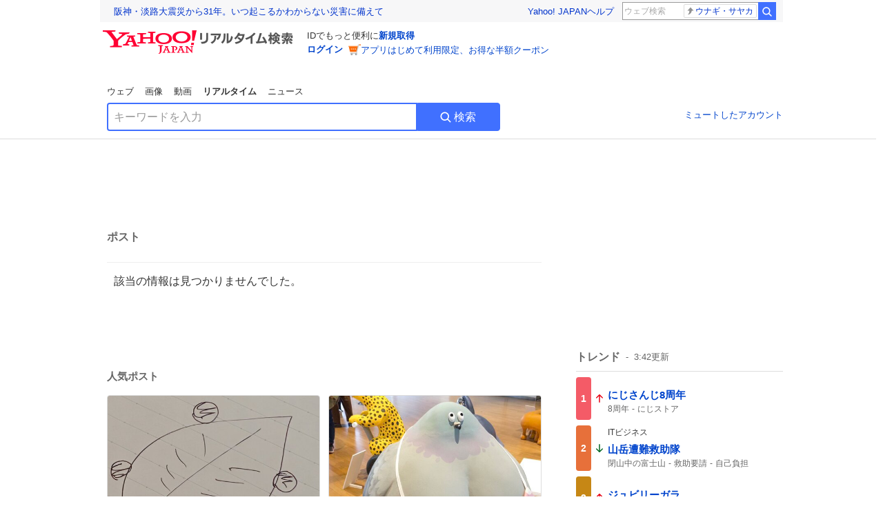

--- FILE ---
content_type: text/html; charset=utf-8
request_url: https://search.yahoo.co.jp/realtime/search/tweet/1761963177481478417?detail=1&ifr=tl_twdtl&rkf=1
body_size: 38187
content:
<!DOCTYPE html><html lang="ja" class="web"><head><link rel="preload" href="https://s.yimg.jp/images/templa/mhd/v3/css/mhd-v3-patch-pc.css" as="style"/><meta charSet="utf-8"/><title>人気ポスト - Yahoo!リアルタイム検索</title><meta name="format-detection" content="telephone=no"/><meta name="description" content="X（旧Twitter）でいま話題のおもしろ画像やネタ動画。"/><meta name="robots" content="noindex,follow,noarchive"/><meta name="google-site-verification" content="_oMlvGMsia0DuaM2mKoiR5vIjRFvH6AahMsNoVvUS08"/><meta name="viewport" content="initial-scale=1.0, maximum-scale=5.0, width=device-width, user-scalable=yes"/><link rel="canonical" href="https://search.yahoo.co.jp/realtime/search/tweet/1761963177481478417"/><meta property="og:locale" content="ja_JP"/><meta property="og:site_name" content="Yahoo!リアルタイム検索"/><meta property="og:type" content="article"/><meta property="og:image" content="https://s.yimg.jp/images/serp/ts/ogp_v2.png"/><meta property="og:title" content="人気のポスト - Yahoo!リアルタイム検索"/><meta property="og:url" content="https://search.yahoo.co.jp/realtime/search/tweet/1761963177481478417?detail=1&amp;rkf=1&amp;fr=rts_ogp"/><meta property="twitter:card" content="summary_large_image"/><meta property="twitter:title" content="人気のポスト - Yahoo!リアルタイム検索"/><meta property="twitter:image" content="https://s.yimg.jp/images/serp/ts/tw_card_4096.png"/><link rel="stylesheet" href="https://s.yimg.jp/images/templa/mhd/v3/css/mhd-v3-patch-pc.css"/><meta name="next-head-count" content="19"/><link rel="icon" href="https://s.yimg.jp/c/icon/s/bsc/2.0/favicon.ico" type="image/vnd.microsoft.icon"/><link rel="apple-touch-icon" href="https://s.yimg.jp/images/ipn/wcb/y129.png"/><link rel="preconnect" href="//rts-pctr.c.yimg.jp"/><link rel="dns-prefetch" href="//rts-pctr.c.yimg.jp"/><link rel="preconnect" href="//pbs.twimg.com"/><link rel="dns-prefetch" href="//pbs.twimg.com"/><link rel="preconnect" href="//video.twimg.com"/><link rel="dns-prefetch" href="//video.twimg.com"/><link rel="stylesheet" href="https://s.yimg.jp/images/riff/4.7.0/riff.min.css"/><link rel="dns-prefetch" href="//approach.yahooapis.jp"/><script async="" src="https://yads.c.yimg.jp/js/yads-async.js"></script><script id="approach" src="https://s.yimg.jp/images/approach/jslib/deeplink-2.1.0.js" defer=""></script><link rel="preload" href="https://s.yimg.jp/images/realtime/fe/assets/_next/static/4.274.2/css/2888.css" as="style"/><link rel="stylesheet" href="https://s.yimg.jp/images/realtime/fe/assets/_next/static/4.274.2/css/2888.css" data-n-g=""/><link rel="preload" href="https://s.yimg.jp/images/realtime/fe/assets/_next/static/4.274.2/css/1860.css" as="style"/><link rel="stylesheet" href="https://s.yimg.jp/images/realtime/fe/assets/_next/static/4.274.2/css/1860.css" data-n-p=""/><link rel="preload" href="https://s.yimg.jp/images/realtime/fe/assets/_next/static/4.274.2/css/5603.css" as="style"/><link rel="stylesheet" href="https://s.yimg.jp/images/realtime/fe/assets/_next/static/4.274.2/css/5603.css" data-n-p=""/><link rel="preload" href="https://s.yimg.jp/images/realtime/fe/assets/_next/static/4.274.2/css/3517.css" as="style"/><link rel="stylesheet" href="https://s.yimg.jp/images/realtime/fe/assets/_next/static/4.274.2/css/3517.css" data-n-p=""/><link rel="preload" href="https://s.yimg.jp/images/realtime/fe/assets/_next/static/4.274.2/css/108.css" as="style"/><link rel="stylesheet" href="https://s.yimg.jp/images/realtime/fe/assets/_next/static/4.274.2/css/108.css" data-n-p=""/><link rel="preload" href="https://s.yimg.jp/images/realtime/fe/assets/_next/static/4.274.2/css/7591.css" as="style"/><link rel="stylesheet" href="https://s.yimg.jp/images/realtime/fe/assets/_next/static/4.274.2/css/7591.css" data-n-p=""/><link rel="preload" href="https://s.yimg.jp/images/realtime/fe/assets/_next/static/4.274.2/css/3844.css" as="style"/><link rel="stylesheet" href="https://s.yimg.jp/images/realtime/fe/assets/_next/static/4.274.2/css/3844.css" data-n-p=""/><noscript data-n-css=""></noscript><script defer="" nomodule="" src="https://s.yimg.jp/images/realtime/fe/assets/_next/static/4.274.2/chunks/polyfills.js"></script><script src="https://s.yimg.jp/images/realtime/fe/assets/_next/static/4.274.2/chunks/2272.js" defer=""></script><script src="https://s.yimg.jp/images/realtime/fe/assets/_next/static/4.274.2/chunks/9774.js" defer=""></script><script src="https://s.yimg.jp/images/realtime/fe/assets/_next/static/4.274.2/chunks/179.js" defer=""></script><script src="https://s.yimg.jp/images/realtime/fe/assets/_next/static/4.274.2/chunks/2888.js" defer=""></script><script src="https://s.yimg.jp/images/realtime/fe/assets/_next/static/4.274.2/chunks/9412.js" defer=""></script><script src="https://s.yimg.jp/images/realtime/fe/assets/_next/static/4.274.2/chunks/1465.js" defer=""></script><script src="https://s.yimg.jp/images/realtime/fe/assets/_next/static/4.274.2/chunks/956.js" defer=""></script><script src="https://s.yimg.jp/images/realtime/fe/assets/_next/static/4.274.2/chunks/6914.js" defer=""></script><script src="https://s.yimg.jp/images/realtime/fe/assets/_next/static/4.274.2/chunks/8609.js" defer=""></script><script src="https://s.yimg.jp/images/realtime/fe/assets/_next/static/4.274.2/chunks/3253.js" defer=""></script><script src="https://s.yimg.jp/images/realtime/fe/assets/_next/static/4.274.2/chunks/4686.js" defer=""></script><script src="https://s.yimg.jp/images/realtime/fe/assets/_next/static/4.274.2/chunks/7248.js" defer=""></script><script src="https://s.yimg.jp/images/realtime/fe/assets/_next/static/4.274.2/chunks/5933.js" defer=""></script><script src="https://s.yimg.jp/images/realtime/fe/assets/_next/static/4.274.2/chunks/8926.js" defer=""></script><script src="https://s.yimg.jp/images/realtime/fe/assets/_next/static/4.274.2/chunks/3049.js" defer=""></script><script src="https://s.yimg.jp/images/realtime/fe/assets/_next/static/4.274.2/chunks/8410.js" defer=""></script><script src="https://s.yimg.jp/images/realtime/fe/assets/_next/static/4.274.2/chunks/4423.js" defer=""></script><script src="https://s.yimg.jp/images/realtime/fe/assets/_next/static/4.274.2/chunks/2559.js" defer=""></script><script src="https://s.yimg.jp/images/realtime/fe/assets/_next/static/4.274.2/chunks/1860.js" defer=""></script><script src="https://s.yimg.jp/images/realtime/fe/assets/_next/static/4.274.2/chunks/5603.js" defer=""></script><script src="https://s.yimg.jp/images/realtime/fe/assets/_next/static/4.274.2/chunks/3517.js" defer=""></script><script src="https://s.yimg.jp/images/realtime/fe/assets/_next/static/4.274.2/chunks/108.js" defer=""></script><script src="https://s.yimg.jp/images/realtime/fe/assets/_next/static/4.274.2/chunks/5833.js" defer=""></script><script src="https://s.yimg.jp/images/realtime/fe/assets/_next/static/4.274.2/chunks/7591.js" defer=""></script><script src="https://s.yimg.jp/images/realtime/fe/assets/_next/static/4.274.2/chunks/9910.js" defer=""></script><script src="https://s.yimg.jp/images/realtime/fe/assets/_next/static/4.274.2/chunks/3844.js" defer=""></script><script src="https://s.yimg.jp/images/realtime/fe/assets/_next/static/4.274.2/_buildManifest.js" defer=""></script><script src="https://s.yimg.jp/images/realtime/fe/assets/_next/static/4.274.2/_ssgManifest.js" defer=""></script></head><body><div id="__next"><noscript><iframe src="//b.yjtag.jp/iframe?c=LSVmqBi" width="1" height="1" frameBorder="0" scrolling="no" marginHeight="0" marginWidth="0"></iframe></noscript><div class="p"><div id="wrapper"><div id="contents" role="main"><div class="header"><div class="content--990"><div><div data-mhd="mhd" class="mhd"></div></div><div class="Emg_Emg__THbvX"><div class="emg" data-emg="emg"><div class="emg3" data-emg="emg3"></div><div class="emg2" data-emg="emg2"></div><div class="emg1" data-emg="emg1"></div></div></div><noscript><div id="noscript" class="NoScript_NoScript__AZBKm target_modules_viewability"><svg height="20" width="20" class="riff-text-current" fill="#444" focusable="false" viewBox="0 0 48 48"><path clip-rule="evenodd" d="M25.756 9.198c-.966-1.598-2.546-1.598-3.512 0L5.43 37.014C4.436 38.656 5.226 40 7.186 40h33.628c1.96 0 2.75-1.345 1.757-2.988L25.756 9.199ZM22 33.002A2 2 0 1 1 26 32.998a2 2 0 0 1-3.999.002Zm2-4a2 2 0 0 1-2-2v-6a2 2 0 1 1 4 0v6a2 2 0 0 1-2 2Z" fill-rule="evenodd"></path></svg><p>JavaScriptが無効です。ブラウザの設定でJavaScriptを有効にしてください。<br/>詳しくは<a href="https://support.yahoo-net.jp/noscript" data-cl-params="_cl_link:link;_cl_position:0">JavaScriptの設定方法</a>をご覧ください。</p></div></noscript><nav id="tabs" class="VerticalTab_VerticalTab__3MJW_ target_modules_viewability" style="display:block"><ul><li><a href="https://search.yahoo.co.jp/search?p=&amp;ei=UTF-8" data-cl-params="_cl_link:web;_cl_position:0">ウェブ</a></li><li><a href="https://search.yahoo.co.jp/image/search?p=&amp;ei=UTF-8" data-cl-params="_cl_link:isrch;_cl_position:0">画像</a></li><li><a href="https://search.yahoo.co.jp/video/search?p=&amp;ei=UTF-8" data-cl-params="_cl_link:vsrch;_cl_position:0">動画</a></li><li><strong>リアルタイム</strong></li><li><a href="https://news.yahoo.co.jp/search?p=&amp;ei=UTF-8" data-cl-params="_cl_link:news;_cl_position:0">ニュース</a></li></ul></nav><div id="search" class="SearchBox_fixedHeight__jqsZG target_modules_viewability"><div class="SearchBox_fixedWrap__Y9m9G"><div class="SearchBox_fixedBody__SvltA"><div class="SearchBox_SearchBox__bTaTA"><form role="search" action="/realtime/search" method="get"><div class="SearchBox_searchInputWrap__M_KgB"><input type="search" name="p" class="SearchBox_searchInput__5LNhz" autoCapitalize="off" autoCorrect="off" autoComplete="off" placeholder="キーワードを入力" value=""/><input type="hidden" name="ei" value="UTF-8"/><input type="hidden" name="ifr" value="tl_sc"/></div><button type="submit" class="SearchBox_searchButton__pG_bD" aria-label="検索ボタン" data-cl-params="_cl_link:button;_cl_position:0"><div class="SearchBox_searchIcon___j_K7"><svg height="20" width="20" class="riff-text-current" fill="#fff" focusable="false" viewBox="0 0 48 48"><path clip-rule="evenodd" d="M21 32c-6.075 0-11-4.925-11-11s4.925-11 11-11 11 4.925 11 11-4.925 11-11 11Zm20.414 6.586-8.499-8.499A14.919 14.919 0 0 0 36 21c0-8.284-6.716-15-15-15-8.284 0-15 6.716-15 15 0 8.284 6.716 15 15 15a14.91 14.91 0 0 0 9.086-3.085l8.5 8.499a2 2 0 1 0 2.828-2.828Z" fill-rule="evenodd"></path></svg></div>検索</button></form></div><div class="SearchBox_qt__LdywO"><p><a href="/realtime/preferences" data-cl-params="_cl_link:mutelist;_cl_position:0">ミュートしたアカウント</a></p></div></div></div></div></div></div><div id="contentsBody" class="body content--990"><div class="main"><div class="MainYda_MainYda__t3fDA"><div id="mainTop"></div></div><div class="PageTitle_PageTitle__vuRyW" style="margin-left:0px"><h1>ポスト</h1></div><article class="ZeroMatch_ZeroMatch__qdwZw"><h1>該当の情報は見つかりませんでした。</h1></article><div id="pop" class="PopularTweet_PopularTweet__rYQe1 target_modules_viewability"><h1>人気ポスト</h1><div class="PopularTweet_list__4GP_I"><article class="PopularTweetItem_TrendTweet__bjUAo"><a href="/realtime/search/tweet/2012845495736262864?ifr=tl_tw" class="PopularTweetItem_anchor__FNaNj" data-cl-params="_cl_link:poptl;_cl_position:1"><h1>あの…… 当方、愛知の小学校時代… こんな感じの、枯れて透けた葉っぱの縁に胡椒サイズの黒か茶の小さな実がいくつかくっついてて、殻を割るとナッツ（くだいたピーナッツ）みたいな味がするのものを食べていたんですけど、わかる人いますか…？ chatGPTですら「そんなものは存在しない」ていう😭😭😭</h1><section class="PopularTweetItem_media__Hv_zB" style="background-image:url(https://rts-pctr.c.yimg.jp/[base64])"></section><aside><ul><li><svg height="17" width="17" class="riff-text-current" fill="#888" focusable="false" viewBox="0 0 48 48"><path clip-rule="evenodd" d="M24 7C14.61 7 7 14.611 7 24s7.61 17 17 17c3.34 0 7.45-1.893 7.45-1.893.527-.244 1.266-.372 1.974-.372.49 0 .966.062 1.349.19l4.53 1.51c.186.061.355.09.504.09.599 0 .876-.475.627-1.222l-1.51-4.53c-.311-.934-.229-2.43.183-3.323 0 0 1.893-4.11 1.893-7.45 0-9.389-7.61-17-17-17ZM10.993 24c0-7.172 5.835-13.007 13.007-13.007S37.007 16.828 37.007 24c0 .974-.268 2.178-.602 3.277a21.795 21.795 0 0 1-.925 2.502c-.672 1.459-.89 3.394-.627 5.072a9.142 9.142 0 0 0-1.429-.108c-.753 0-2.245.091-3.646.737-.423.196-1.371.58-2.47.915-1.107.337-2.327.612-3.308.612-7.172 0-13.007-5.835-13.007-13.007Z" fill-rule="evenodd"></path></svg><span class="util-Text--hidden">返信数</span><em>111</em></li><li><svg height="18" width="18" class="riff-text-current" fill="#888" focusable="false" viewBox="0 0 48 48"><path clip-rule="evenodd" d="M12.392 10.04c.058.011.11.033.168.05.069.02.138.035.205.063.066.027.125.065.187.098.052.03.107.052.157.086.074.049.144.102.21.16l.097.09 5.998 6a2 2 0 0 1-2.694 2.95l-.134-.123L14 16.828V34h11a2 2 0 0 1 .149 3.995l-.15.005H14a4.004 4.004 0 0 1-3.994-3.8L10 34V16.828l-2.586 2.586A1.99 1.99 0 0 1 6 20a2 2 0 0 1-1.53-3.287l.116-.127 5.998-5.999c.094-.093.196-.177.307-.25l.077-.045.079-.04c.062-.034.122-.072.188-.099.067-.028.136-.044.204-.064.057-.016.11-.038.169-.049a1.99 1.99 0 0 1 .784 0ZM34 10c2.139 0 3.89 1.687 3.995 3.8L38 14v17.172l2.586-2.586a2 2 0 0 1 2.945 2.7l-.117.128-6 5.999a1.994 1.994 0 0 1-.305.25l-.154.084c-.063.035-.124.072-.19.1-.066.028-.135.043-.203.063-.057.017-.111.039-.17.051-.13.025-.261.039-.392.039s-.262-.014-.392-.039l-.171-.051c-.067-.02-.136-.035-.202-.063l-.097-.047-.247-.137a2.025 2.025 0 0 1-.21-.16l-.097-.09-5.998-5.999a2 2 0 0 1 2.7-2.945l.128.117L34 31.172V14H23a2 2 0 0 1-.15-3.995L23 10h11Z" fill-rule="evenodd"></path></svg><span class="util-Text--hidden">リポスト数</span><em>637</em></li><li><svg height="18" width="18" class="riff-text-current" fill="#888" focusable="false" viewBox="0 0 48 48"><path clip-rule="evenodd" d="M15.887 12.987a6.014 6.014 0 0 0-4.188 1.671C10.604 15.715 10 17.113 10 18.595c0 1.483.604 2.883 1.699 3.939L24 34.395l12.302-11.861C37.397 21.478 38 20.078 38 18.595c0-1.482-.603-2.88-1.697-3.937h-.001c-2.309-2.228-6.069-2.227-8.378 0l-2.536 2.445a1.998 1.998 0 0 1-2.775 0l-2.536-2.445a6.019 6.019 0 0 0-4.19-1.67ZM24 39c-.613 0-1.225-.23-1.703-.69L8.921 25.413C7.037 23.596 6 21.175 6 18.596c0-2.58 1.038-5 2.922-6.816 3.841-3.706 10.091-3.705 13.932 0L24 12.884l1.148-1.105c3.842-3.706 10.092-3.705 13.931 0C40.962 13.595 42 16.016 42 18.595c0 2.58-1.037 5.001-2.921 6.819L25.703 38.31c-.477.46-1.09.69-1.703.69Z" fill-rule="evenodd"></path></svg><span class="util-Text--hidden">いいね数</span><em>4,022</em></li></ul><time>16時間前</time></aside></a></article><article class="PopularTweetItem_TrendTweet__bjUAo"><a href="/realtime/search/tweet/2012794838962286733?ifr=tl_tw" class="PopularTweetItem_anchor__FNaNj" data-cl-params="_cl_link:poptl;_cl_position:2"><h1>武蔵野美術大学にて、デカチチバトさんに遭遇</h1><section class="PopularTweetItem_media__Hv_zB" style="background-image:url(https://rts-pctr.c.yimg.jp/[base64])"></section><aside><ul><li><svg height="17" width="17" class="riff-text-current" fill="#888" focusable="false" viewBox="0 0 48 48"><path clip-rule="evenodd" d="M24 7C14.61 7 7 14.611 7 24s7.61 17 17 17c3.34 0 7.45-1.893 7.45-1.893.527-.244 1.266-.372 1.974-.372.49 0 .966.062 1.349.19l4.53 1.51c.186.061.355.09.504.09.599 0 .876-.475.627-1.222l-1.51-4.53c-.311-.934-.229-2.43.183-3.323 0 0 1.893-4.11 1.893-7.45 0-9.389-7.61-17-17-17ZM10.993 24c0-7.172 5.835-13.007 13.007-13.007S37.007 16.828 37.007 24c0 .974-.268 2.178-.602 3.277a21.795 21.795 0 0 1-.925 2.502c-.672 1.459-.89 3.394-.627 5.072a9.142 9.142 0 0 0-1.429-.108c-.753 0-2.245.091-3.646.737-.423.196-1.371.58-2.47.915-1.107.337-2.327.612-3.308.612-7.172 0-13.007-5.835-13.007-13.007Z" fill-rule="evenodd"></path></svg><span class="util-Text--hidden">返信数</span><em>1</em></li><li><svg height="18" width="18" class="riff-text-current" fill="#888" focusable="false" viewBox="0 0 48 48"><path clip-rule="evenodd" d="M12.392 10.04c.058.011.11.033.168.05.069.02.138.035.205.063.066.027.125.065.187.098.052.03.107.052.157.086.074.049.144.102.21.16l.097.09 5.998 6a2 2 0 0 1-2.694 2.95l-.134-.123L14 16.828V34h11a2 2 0 0 1 .149 3.995l-.15.005H14a4.004 4.004 0 0 1-3.994-3.8L10 34V16.828l-2.586 2.586A1.99 1.99 0 0 1 6 20a2 2 0 0 1-1.53-3.287l.116-.127 5.998-5.999c.094-.093.196-.177.307-.25l.077-.045.079-.04c.062-.034.122-.072.188-.099.067-.028.136-.044.204-.064.057-.016.11-.038.169-.049a1.99 1.99 0 0 1 .784 0ZM34 10c2.139 0 3.89 1.687 3.995 3.8L38 14v17.172l2.586-2.586a2 2 0 0 1 2.945 2.7l-.117.128-6 5.999a1.994 1.994 0 0 1-.305.25l-.154.084c-.063.035-.124.072-.19.1-.066.028-.135.043-.203.063-.057.017-.111.039-.17.051-.13.025-.261.039-.392.039s-.262-.014-.392-.039l-.171-.051c-.067-.02-.136-.035-.202-.063l-.097-.047-.247-.137a2.025 2.025 0 0 1-.21-.16l-.097-.09-5.998-5.999a2 2 0 0 1 2.7-2.945l.128.117L34 31.172V14H23a2 2 0 0 1-.15-3.995L23 10h11Z" fill-rule="evenodd"></path></svg><span class="util-Text--hidden">リポスト数</span><em>16,709</em></li><li><svg height="18" width="18" class="riff-text-current" fill="#888" focusable="false" viewBox="0 0 48 48"><path clip-rule="evenodd" d="M15.887 12.987a6.014 6.014 0 0 0-4.188 1.671C10.604 15.715 10 17.113 10 18.595c0 1.483.604 2.883 1.699 3.939L24 34.395l12.302-11.861C37.397 21.478 38 20.078 38 18.595c0-1.482-.603-2.88-1.697-3.937h-.001c-2.309-2.228-6.069-2.227-8.378 0l-2.536 2.445a1.998 1.998 0 0 1-2.775 0l-2.536-2.445a6.019 6.019 0 0 0-4.19-1.67ZM24 39c-.613 0-1.225-.23-1.703-.69L8.921 25.413C7.037 23.596 6 21.175 6 18.596c0-2.58 1.038-5 2.922-6.816 3.841-3.706 10.091-3.705 13.932 0L24 12.884l1.148-1.105c3.842-3.706 10.092-3.705 13.931 0C40.962 13.595 42 16.016 42 18.595c0 2.58-1.037 5.001-2.921 6.819L25.703 38.31c-.477.46-1.09.69-1.703.69Z" fill-rule="evenodd"></path></svg><span class="util-Text--hidden">いいね数</span><em>148,104</em></li></ul><time>19時間前</time></aside></a></article><article class="PopularTweetItem_TrendTweet__bjUAo"><a href="/realtime/search/tweet/2012886287402098715?ifr=tl_tw" class="PopularTweetItem_anchor__FNaNj" data-cl-params="_cl_link:poptl;_cl_position:3"><h1>リブートで一番痺れたのが 裏社会監修丸山ゴンザレス！   #日曜劇場リブート</h1><section class="PopularTweetItem_media__Hv_zB" style="background-image:url(https://rts-pctr.c.yimg.jp/[base64])"></section><aside><ul><li><svg height="17" width="17" class="riff-text-current" fill="#888" focusable="false" viewBox="0 0 48 48"><path clip-rule="evenodd" d="M24 7C14.61 7 7 14.611 7 24s7.61 17 17 17c3.34 0 7.45-1.893 7.45-1.893.527-.244 1.266-.372 1.974-.372.49 0 .966.062 1.349.19l4.53 1.51c.186.061.355.09.504.09.599 0 .876-.475.627-1.222l-1.51-4.53c-.311-.934-.229-2.43.183-3.323 0 0 1.893-4.11 1.893-7.45 0-9.389-7.61-17-17-17ZM10.993 24c0-7.172 5.835-13.007 13.007-13.007S37.007 16.828 37.007 24c0 .974-.268 2.178-.602 3.277a21.795 21.795 0 0 1-.925 2.502c-.672 1.459-.89 3.394-.627 5.072a9.142 9.142 0 0 0-1.429-.108c-.753 0-2.245.091-3.646.737-.423.196-1.371.58-2.47.915-1.107.337-2.327.612-3.308.612-7.172 0-13.007-5.835-13.007-13.007Z" fill-rule="evenodd"></path></svg><span class="util-Text--hidden">返信数</span><em>3</em></li><li><svg height="18" width="18" class="riff-text-current" fill="#888" focusable="false" viewBox="0 0 48 48"><path clip-rule="evenodd" d="M12.392 10.04c.058.011.11.033.168.05.069.02.138.035.205.063.066.027.125.065.187.098.052.03.107.052.157.086.074.049.144.102.21.16l.097.09 5.998 6a2 2 0 0 1-2.694 2.95l-.134-.123L14 16.828V34h11a2 2 0 0 1 .149 3.995l-.15.005H14a4.004 4.004 0 0 1-3.994-3.8L10 34V16.828l-2.586 2.586A1.99 1.99 0 0 1 6 20a2 2 0 0 1-1.53-3.287l.116-.127 5.998-5.999c.094-.093.196-.177.307-.25l.077-.045.079-.04c.062-.034.122-.072.188-.099.067-.028.136-.044.204-.064.057-.016.11-.038.169-.049a1.99 1.99 0 0 1 .784 0ZM34 10c2.139 0 3.89 1.687 3.995 3.8L38 14v17.172l2.586-2.586a2 2 0 0 1 2.945 2.7l-.117.128-6 5.999a1.994 1.994 0 0 1-.305.25l-.154.084c-.063.035-.124.072-.19.1-.066.028-.135.043-.203.063-.057.017-.111.039-.17.051-.13.025-.261.039-.392.039s-.262-.014-.392-.039l-.171-.051c-.067-.02-.136-.035-.202-.063l-.097-.047-.247-.137a2.025 2.025 0 0 1-.21-.16l-.097-.09-5.998-5.999a2 2 0 0 1 2.7-2.945l.128.117L34 31.172V14H23a2 2 0 0 1-.15-3.995L23 10h11Z" fill-rule="evenodd"></path></svg><span class="util-Text--hidden">リポスト数</span><em>120</em></li><li><svg height="18" width="18" class="riff-text-current" fill="#888" focusable="false" viewBox="0 0 48 48"><path clip-rule="evenodd" d="M15.887 12.987a6.014 6.014 0 0 0-4.188 1.671C10.604 15.715 10 17.113 10 18.595c0 1.483.604 2.883 1.699 3.939L24 34.395l12.302-11.861C37.397 21.478 38 20.078 38 18.595c0-1.482-.603-2.88-1.697-3.937h-.001c-2.309-2.228-6.069-2.227-8.378 0l-2.536 2.445a1.998 1.998 0 0 1-2.775 0l-2.536-2.445a6.019 6.019 0 0 0-4.19-1.67ZM24 39c-.613 0-1.225-.23-1.703-.69L8.921 25.413C7.037 23.596 6 21.175 6 18.596c0-2.58 1.038-5 2.922-6.816 3.841-3.706 10.091-3.705 13.932 0L24 12.884l1.148-1.105c3.842-3.706 10.092-3.705 13.931 0C40.962 13.595 42 16.016 42 18.595c0 2.58-1.037 5.001-2.921 6.819L25.703 38.31c-.477.46-1.09.69-1.703.69Z" fill-rule="evenodd"></path></svg><span class="util-Text--hidden">いいね数</span><em>2,095</em></li></ul><time>13時間前</time></aside></a></article><article class="PopularTweetItem_TrendTweet__bjUAo"><a href="/realtime/search/tweet/2012887653642092999?ifr=tl_tw" class="PopularTweetItem_anchor__FNaNj" data-cl-params="_cl_link:poptl;_cl_position:4"><h1>そろそろホントに不安になってきたけどたくさん見てもらえてありがたいことです。たまたま良い席に恵まれた、ただの相撲好きな一般人なのでお返事もできませんがどうぞお目こぼしを。カメラで撮ったのもよかったらどうぞ。 #天覧相撲</h1><section class="PopularTweetItem_media__Hv_zB" style="background-image:url(https://rts-pctr.c.yimg.jp/[base64])"></section><aside><ul><li><svg height="17" width="17" class="riff-text-current" fill="#888" focusable="false" viewBox="0 0 48 48"><path clip-rule="evenodd" d="M24 7C14.61 7 7 14.611 7 24s7.61 17 17 17c3.34 0 7.45-1.893 7.45-1.893.527-.244 1.266-.372 1.974-.372.49 0 .966.062 1.349.19l4.53 1.51c.186.061.355.09.504.09.599 0 .876-.475.627-1.222l-1.51-4.53c-.311-.934-.229-2.43.183-3.323 0 0 1.893-4.11 1.893-7.45 0-9.389-7.61-17-17-17ZM10.993 24c0-7.172 5.835-13.007 13.007-13.007S37.007 16.828 37.007 24c0 .974-.268 2.178-.602 3.277a21.795 21.795 0 0 1-.925 2.502c-.672 1.459-.89 3.394-.627 5.072a9.142 9.142 0 0 0-1.429-.108c-.753 0-2.245.091-3.646.737-.423.196-1.371.58-2.47.915-1.107.337-2.327.612-3.308.612-7.172 0-13.007-5.835-13.007-13.007Z" fill-rule="evenodd"></path></svg><span class="util-Text--hidden">返信数</span><em>48</em></li><li><svg height="18" width="18" class="riff-text-current" fill="#888" focusable="false" viewBox="0 0 48 48"><path clip-rule="evenodd" d="M12.392 10.04c.058.011.11.033.168.05.069.02.138.035.205.063.066.027.125.065.187.098.052.03.107.052.157.086.074.049.144.102.21.16l.097.09 5.998 6a2 2 0 0 1-2.694 2.95l-.134-.123L14 16.828V34h11a2 2 0 0 1 .149 3.995l-.15.005H14a4.004 4.004 0 0 1-3.994-3.8L10 34V16.828l-2.586 2.586A1.99 1.99 0 0 1 6 20a2 2 0 0 1-1.53-3.287l.116-.127 5.998-5.999c.094-.093.196-.177.307-.25l.077-.045.079-.04c.062-.034.122-.072.188-.099.067-.028.136-.044.204-.064.057-.016.11-.038.169-.049a1.99 1.99 0 0 1 .784 0ZM34 10c2.139 0 3.89 1.687 3.995 3.8L38 14v17.172l2.586-2.586a2 2 0 0 1 2.945 2.7l-.117.128-6 5.999a1.994 1.994 0 0 1-.305.25l-.154.084c-.063.035-.124.072-.19.1-.066.028-.135.043-.203.063-.057.017-.111.039-.17.051-.13.025-.261.039-.392.039s-.262-.014-.392-.039l-.171-.051c-.067-.02-.136-.035-.202-.063l-.097-.047-.247-.137a2.025 2.025 0 0 1-.21-.16l-.097-.09-5.998-5.999a2 2 0 0 1 2.7-2.945l.128.117L34 31.172V14H23a2 2 0 0 1-.15-3.995L23 10h11Z" fill-rule="evenodd"></path></svg><span class="util-Text--hidden">リポスト数</span><em>607</em></li><li><svg height="18" width="18" class="riff-text-current" fill="#888" focusable="false" viewBox="0 0 48 48"><path clip-rule="evenodd" d="M15.887 12.987a6.014 6.014 0 0 0-4.188 1.671C10.604 15.715 10 17.113 10 18.595c0 1.483.604 2.883 1.699 3.939L24 34.395l12.302-11.861C37.397 21.478 38 20.078 38 18.595c0-1.482-.603-2.88-1.697-3.937h-.001c-2.309-2.228-6.069-2.227-8.378 0l-2.536 2.445a1.998 1.998 0 0 1-2.775 0l-2.536-2.445a6.019 6.019 0 0 0-4.19-1.67ZM24 39c-.613 0-1.225-.23-1.703-.69L8.921 25.413C7.037 23.596 6 21.175 6 18.596c0-2.58 1.038-5 2.922-6.816 3.841-3.706 10.091-3.705 13.932 0L24 12.884l1.148-1.105c3.842-3.706 10.092-3.705 13.931 0C40.962 13.595 42 16.016 42 18.595c0 2.58-1.037 5.001-2.921 6.819L25.703 38.31c-.477.46-1.09.69-1.703.69Z" fill-rule="evenodd"></path></svg><span class="util-Text--hidden">いいね数</span><em>12,875</em></li></ul><time>13時間前</time></aside></a></article><article class="PopularTweetItem_TrendTweet__bjUAo"><a href="/realtime/search/tweet/2012851254016553061?ifr=tl_tw" class="PopularTweetItem_anchor__FNaNj" data-cl-params="_cl_link:poptl;_cl_position:5"><h1>ばり怖い言葉生まれててワロタ</h1><section class="PopularTweetItem_media__Hv_zB" style="background-image:url(https://rts-pctr.c.yimg.jp/[base64])"></section><aside><ul><li><svg height="17" width="17" class="riff-text-current" fill="#888" focusable="false" viewBox="0 0 48 48"><path clip-rule="evenodd" d="M24 7C14.61 7 7 14.611 7 24s7.61 17 17 17c3.34 0 7.45-1.893 7.45-1.893.527-.244 1.266-.372 1.974-.372.49 0 .966.062 1.349.19l4.53 1.51c.186.061.355.09.504.09.599 0 .876-.475.627-1.222l-1.51-4.53c-.311-.934-.229-2.43.183-3.323 0 0 1.893-4.11 1.893-7.45 0-9.389-7.61-17-17-17ZM10.993 24c0-7.172 5.835-13.007 13.007-13.007S37.007 16.828 37.007 24c0 .974-.268 2.178-.602 3.277a21.795 21.795 0 0 1-.925 2.502c-.672 1.459-.89 3.394-.627 5.072a9.142 9.142 0 0 0-1.429-.108c-.753 0-2.245.091-3.646.737-.423.196-1.371.58-2.47.915-1.107.337-2.327.612-3.308.612-7.172 0-13.007-5.835-13.007-13.007Z" fill-rule="evenodd"></path></svg><span class="util-Text--hidden">返信数</span><em>25</em></li><li><svg height="18" width="18" class="riff-text-current" fill="#888" focusable="false" viewBox="0 0 48 48"><path clip-rule="evenodd" d="M12.392 10.04c.058.011.11.033.168.05.069.02.138.035.205.063.066.027.125.065.187.098.052.03.107.052.157.086.074.049.144.102.21.16l.097.09 5.998 6a2 2 0 0 1-2.694 2.95l-.134-.123L14 16.828V34h11a2 2 0 0 1 .149 3.995l-.15.005H14a4.004 4.004 0 0 1-3.994-3.8L10 34V16.828l-2.586 2.586A1.99 1.99 0 0 1 6 20a2 2 0 0 1-1.53-3.287l.116-.127 5.998-5.999c.094-.093.196-.177.307-.25l.077-.045.079-.04c.062-.034.122-.072.188-.099.067-.028.136-.044.204-.064.057-.016.11-.038.169-.049a1.99 1.99 0 0 1 .784 0ZM34 10c2.139 0 3.89 1.687 3.995 3.8L38 14v17.172l2.586-2.586a2 2 0 0 1 2.945 2.7l-.117.128-6 5.999a1.994 1.994 0 0 1-.305.25l-.154.084c-.063.035-.124.072-.19.1-.066.028-.135.043-.203.063-.057.017-.111.039-.17.051-.13.025-.261.039-.392.039s-.262-.014-.392-.039l-.171-.051c-.067-.02-.136-.035-.202-.063l-.097-.047-.247-.137a2.025 2.025 0 0 1-.21-.16l-.097-.09-5.998-5.999a2 2 0 0 1 2.7-2.945l.128.117L34 31.172V14H23a2 2 0 0 1-.15-3.995L23 10h11Z" fill-rule="evenodd"></path></svg><span class="util-Text--hidden">リポスト数</span><em>410</em></li><li><svg height="18" width="18" class="riff-text-current" fill="#888" focusable="false" viewBox="0 0 48 48"><path clip-rule="evenodd" d="M15.887 12.987a6.014 6.014 0 0 0-4.188 1.671C10.604 15.715 10 17.113 10 18.595c0 1.483.604 2.883 1.699 3.939L24 34.395l12.302-11.861C37.397 21.478 38 20.078 38 18.595c0-1.482-.603-2.88-1.697-3.937h-.001c-2.309-2.228-6.069-2.227-8.378 0l-2.536 2.445a1.998 1.998 0 0 1-2.775 0l-2.536-2.445a6.019 6.019 0 0 0-4.19-1.67ZM24 39c-.613 0-1.225-.23-1.703-.69L8.921 25.413C7.037 23.596 6 21.175 6 18.596c0-2.58 1.038-5 2.922-6.816 3.841-3.706 10.091-3.705 13.932 0L24 12.884l1.148-1.105c3.842-3.706 10.092-3.705 13.931 0C40.962 13.595 42 16.016 42 18.595c0 2.58-1.037 5.001-2.921 6.819L25.703 38.31c-.477.46-1.09.69-1.703.69Z" fill-rule="evenodd"></path></svg><span class="util-Text--hidden">いいね数</span><em>12,375</em></li></ul><time>16時間前</time></aside></a></article><article class="PopularTweetItem_TrendTweet__bjUAo"><a href="/realtime/search/tweet/2012841292649103839?ifr=tl_tw" class="PopularTweetItem_anchor__FNaNj" data-cl-params="_cl_link:poptl;_cl_position:6"><h1>共通テストが終わったせいか、今日は学生のお客様が少ないように感じます。売場がとても静かです。</h1><section class="PopularTweetItem_media__Hv_zB" style="background-image:url(https://rts-pctr.c.yimg.jp/[base64])"></section><aside><ul><li><svg height="17" width="17" class="riff-text-current" fill="#888" focusable="false" viewBox="0 0 48 48"><path clip-rule="evenodd" d="M24 7C14.61 7 7 14.611 7 24s7.61 17 17 17c3.34 0 7.45-1.893 7.45-1.893.527-.244 1.266-.372 1.974-.372.49 0 .966.062 1.349.19l4.53 1.51c.186.061.355.09.504.09.599 0 .876-.475.627-1.222l-1.51-4.53c-.311-.934-.229-2.43.183-3.323 0 0 1.893-4.11 1.893-7.45 0-9.389-7.61-17-17-17ZM10.993 24c0-7.172 5.835-13.007 13.007-13.007S37.007 16.828 37.007 24c0 .974-.268 2.178-.602 3.277a21.795 21.795 0 0 1-.925 2.502c-.672 1.459-.89 3.394-.627 5.072a9.142 9.142 0 0 0-1.429-.108c-.753 0-2.245.091-3.646.737-.423.196-1.371.58-2.47.915-1.107.337-2.327.612-3.308.612-7.172 0-13.007-5.835-13.007-13.007Z" fill-rule="evenodd"></path></svg><span class="util-Text--hidden">返信数</span><em>75</em></li><li><svg height="18" width="18" class="riff-text-current" fill="#888" focusable="false" viewBox="0 0 48 48"><path clip-rule="evenodd" d="M12.392 10.04c.058.011.11.033.168.05.069.02.138.035.205.063.066.027.125.065.187.098.052.03.107.052.157.086.074.049.144.102.21.16l.097.09 5.998 6a2 2 0 0 1-2.694 2.95l-.134-.123L14 16.828V34h11a2 2 0 0 1 .149 3.995l-.15.005H14a4.004 4.004 0 0 1-3.994-3.8L10 34V16.828l-2.586 2.586A1.99 1.99 0 0 1 6 20a2 2 0 0 1-1.53-3.287l.116-.127 5.998-5.999c.094-.093.196-.177.307-.25l.077-.045.079-.04c.062-.034.122-.072.188-.099.067-.028.136-.044.204-.064.057-.016.11-.038.169-.049a1.99 1.99 0 0 1 .784 0ZM34 10c2.139 0 3.89 1.687 3.995 3.8L38 14v17.172l2.586-2.586a2 2 0 0 1 2.945 2.7l-.117.128-6 5.999a1.994 1.994 0 0 1-.305.25l-.154.084c-.063.035-.124.072-.19.1-.066.028-.135.043-.203.063-.057.017-.111.039-.17.051-.13.025-.261.039-.392.039s-.262-.014-.392-.039l-.171-.051c-.067-.02-.136-.035-.202-.063l-.097-.047-.247-.137a2.025 2.025 0 0 1-.21-.16l-.097-.09-5.998-5.999a2 2 0 0 1 2.7-2.945l.128.117L34 31.172V14H23a2 2 0 0 1-.15-3.995L23 10h11Z" fill-rule="evenodd"></path></svg><span class="util-Text--hidden">リポスト数</span><em>237</em></li><li><svg height="18" width="18" class="riff-text-current" fill="#888" focusable="false" viewBox="0 0 48 48"><path clip-rule="evenodd" d="M15.887 12.987a6.014 6.014 0 0 0-4.188 1.671C10.604 15.715 10 17.113 10 18.595c0 1.483.604 2.883 1.699 3.939L24 34.395l12.302-11.861C37.397 21.478 38 20.078 38 18.595c0-1.482-.603-2.88-1.697-3.937h-.001c-2.309-2.228-6.069-2.227-8.378 0l-2.536 2.445a1.998 1.998 0 0 1-2.775 0l-2.536-2.445a6.019 6.019 0 0 0-4.19-1.67ZM24 39c-.613 0-1.225-.23-1.703-.69L8.921 25.413C7.037 23.596 6 21.175 6 18.596c0-2.58 1.038-5 2.922-6.816 3.841-3.706 10.091-3.705 13.932 0L24 12.884l1.148-1.105c3.842-3.706 10.092-3.705 13.931 0C40.962 13.595 42 16.016 42 18.595c0 2.58-1.037 5.001-2.921 6.819L25.703 38.31c-.477.46-1.09.69-1.703.69Z" fill-rule="evenodd"></path></svg><span class="util-Text--hidden">いいね数</span><em>17,397</em></li></ul><time>16時間前</time></aside></a></article><article class="PopularTweetItem_TrendTweet__bjUAo"><a href="/realtime/search/tweet/2012741036305424701?ifr=tl_tw" class="PopularTweetItem_anchor__FNaNj" data-cl-params="_cl_link:poptl;_cl_position:7"><h1>韓国🇰🇷薬剤師がオススメする薬局で買える肌トラブル別の薬⇩</h1><section class="PopularTweetItem_media__Hv_zB" style="background-image:url(https://rts-pctr.c.yimg.jp/[base64])"></section><aside><ul><li><svg height="17" width="17" class="riff-text-current" fill="#888" focusable="false" viewBox="0 0 48 48"><path clip-rule="evenodd" d="M24 7C14.61 7 7 14.611 7 24s7.61 17 17 17c3.34 0 7.45-1.893 7.45-1.893.527-.244 1.266-.372 1.974-.372.49 0 .966.062 1.349.19l4.53 1.51c.186.061.355.09.504.09.599 0 .876-.475.627-1.222l-1.51-4.53c-.311-.934-.229-2.43.183-3.323 0 0 1.893-4.11 1.893-7.45 0-9.389-7.61-17-17-17ZM10.993 24c0-7.172 5.835-13.007 13.007-13.007S37.007 16.828 37.007 24c0 .974-.268 2.178-.602 3.277a21.795 21.795 0 0 1-.925 2.502c-.672 1.459-.89 3.394-.627 5.072a9.142 9.142 0 0 0-1.429-.108c-.753 0-2.245.091-3.646.737-.423.196-1.371.58-2.47.915-1.107.337-2.327.612-3.308.612-7.172 0-13.007-5.835-13.007-13.007Z" fill-rule="evenodd"></path></svg><span class="util-Text--hidden">返信数</span><em>2</em></li><li><svg height="18" width="18" class="riff-text-current" fill="#888" focusable="false" viewBox="0 0 48 48"><path clip-rule="evenodd" d="M12.392 10.04c.058.011.11.033.168.05.069.02.138.035.205.063.066.027.125.065.187.098.052.03.107.052.157.086.074.049.144.102.21.16l.097.09 5.998 6a2 2 0 0 1-2.694 2.95l-.134-.123L14 16.828V34h11a2 2 0 0 1 .149 3.995l-.15.005H14a4.004 4.004 0 0 1-3.994-3.8L10 34V16.828l-2.586 2.586A1.99 1.99 0 0 1 6 20a2 2 0 0 1-1.53-3.287l.116-.127 5.998-5.999c.094-.093.196-.177.307-.25l.077-.045.079-.04c.062-.034.122-.072.188-.099.067-.028.136-.044.204-.064.057-.016.11-.038.169-.049a1.99 1.99 0 0 1 .784 0ZM34 10c2.139 0 3.89 1.687 3.995 3.8L38 14v17.172l2.586-2.586a2 2 0 0 1 2.945 2.7l-.117.128-6 5.999a1.994 1.994 0 0 1-.305.25l-.154.084c-.063.035-.124.072-.19.1-.066.028-.135.043-.203.063-.057.017-.111.039-.17.051-.13.025-.261.039-.392.039s-.262-.014-.392-.039l-.171-.051c-.067-.02-.136-.035-.202-.063l-.097-.047-.247-.137a2.025 2.025 0 0 1-.21-.16l-.097-.09-5.998-5.999a2 2 0 0 1 2.7-2.945l.128.117L34 31.172V14H23a2 2 0 0 1-.15-3.995L23 10h11Z" fill-rule="evenodd"></path></svg><span class="util-Text--hidden">リポスト数</span><em>103</em></li><li><svg height="18" width="18" class="riff-text-current" fill="#888" focusable="false" viewBox="0 0 48 48"><path clip-rule="evenodd" d="M15.887 12.987a6.014 6.014 0 0 0-4.188 1.671C10.604 15.715 10 17.113 10 18.595c0 1.483.604 2.883 1.699 3.939L24 34.395l12.302-11.861C37.397 21.478 38 20.078 38 18.595c0-1.482-.603-2.88-1.697-3.937h-.001c-2.309-2.228-6.069-2.227-8.378 0l-2.536 2.445a1.998 1.998 0 0 1-2.775 0l-2.536-2.445a6.019 6.019 0 0 0-4.19-1.67ZM24 39c-.613 0-1.225-.23-1.703-.69L8.921 25.413C7.037 23.596 6 21.175 6 18.596c0-2.58 1.038-5 2.922-6.816 3.841-3.706 10.091-3.705 13.932 0L24 12.884l1.148-1.105c3.842-3.706 10.092-3.705 13.931 0C40.962 13.595 42 16.016 42 18.595c0 2.58-1.037 5.001-2.921 6.819L25.703 38.31c-.477.46-1.09.69-1.703.69Z" fill-rule="evenodd"></path></svg><span class="util-Text--hidden">いいね数</span><em>1,828</em></li></ul><time>23時間前</time></aside></a></article><article class="PopularTweetItem_TrendTweet__bjUAo"><a href="/realtime/search/tweet/2012773690099085638?ifr=tl_tw" class="PopularTweetItem_anchor__FNaNj" data-cl-params="_cl_link:poptl;_cl_position:8"><h1>すぐ隣にマクドナルド、斜め前にケンタッキー、駅の反対側にはモスバーガー、最近ではバーガーキングもできたJR吹田駅周辺。  でも結局、ここに落ち着く🍔</h1><section class="PopularTweetItem_media__Hv_zB" style="background-image:url(https://rts-pctr.c.yimg.jp/[base64])"></section><aside><ul><li><svg height="17" width="17" class="riff-text-current" fill="#888" focusable="false" viewBox="0 0 48 48"><path clip-rule="evenodd" d="M24 7C14.61 7 7 14.611 7 24s7.61 17 17 17c3.34 0 7.45-1.893 7.45-1.893.527-.244 1.266-.372 1.974-.372.49 0 .966.062 1.349.19l4.53 1.51c.186.061.355.09.504.09.599 0 .876-.475.627-1.222l-1.51-4.53c-.311-.934-.229-2.43.183-3.323 0 0 1.893-4.11 1.893-7.45 0-9.389-7.61-17-17-17ZM10.993 24c0-7.172 5.835-13.007 13.007-13.007S37.007 16.828 37.007 24c0 .974-.268 2.178-.602 3.277a21.795 21.795 0 0 1-.925 2.502c-.672 1.459-.89 3.394-.627 5.072a9.142 9.142 0 0 0-1.429-.108c-.753 0-2.245.091-3.646.737-.423.196-1.371.58-2.47.915-1.107.337-2.327.612-3.308.612-7.172 0-13.007-5.835-13.007-13.007Z" fill-rule="evenodd"></path></svg><span class="util-Text--hidden">返信数</span><em>20</em></li><li><svg height="18" width="18" class="riff-text-current" fill="#888" focusable="false" viewBox="0 0 48 48"><path clip-rule="evenodd" d="M12.392 10.04c.058.011.11.033.168.05.069.02.138.035.205.063.066.027.125.065.187.098.052.03.107.052.157.086.074.049.144.102.21.16l.097.09 5.998 6a2 2 0 0 1-2.694 2.95l-.134-.123L14 16.828V34h11a2 2 0 0 1 .149 3.995l-.15.005H14a4.004 4.004 0 0 1-3.994-3.8L10 34V16.828l-2.586 2.586A1.99 1.99 0 0 1 6 20a2 2 0 0 1-1.53-3.287l.116-.127 5.998-5.999c.094-.093.196-.177.307-.25l.077-.045.079-.04c.062-.034.122-.072.188-.099.067-.028.136-.044.204-.064.057-.016.11-.038.169-.049a1.99 1.99 0 0 1 .784 0ZM34 10c2.139 0 3.89 1.687 3.995 3.8L38 14v17.172l2.586-2.586a2 2 0 0 1 2.945 2.7l-.117.128-6 5.999a1.994 1.994 0 0 1-.305.25l-.154.084c-.063.035-.124.072-.19.1-.066.028-.135.043-.203.063-.057.017-.111.039-.17.051-.13.025-.261.039-.392.039s-.262-.014-.392-.039l-.171-.051c-.067-.02-.136-.035-.202-.063l-.097-.047-.247-.137a2.025 2.025 0 0 1-.21-.16l-.097-.09-5.998-5.999a2 2 0 0 1 2.7-2.945l.128.117L34 31.172V14H23a2 2 0 0 1-.15-3.995L23 10h11Z" fill-rule="evenodd"></path></svg><span class="util-Text--hidden">リポスト数</span><em>132</em></li><li><svg height="18" width="18" class="riff-text-current" fill="#888" focusable="false" viewBox="0 0 48 48"><path clip-rule="evenodd" d="M15.887 12.987a6.014 6.014 0 0 0-4.188 1.671C10.604 15.715 10 17.113 10 18.595c0 1.483.604 2.883 1.699 3.939L24 34.395l12.302-11.861C37.397 21.478 38 20.078 38 18.595c0-1.482-.603-2.88-1.697-3.937h-.001c-2.309-2.228-6.069-2.227-8.378 0l-2.536 2.445a1.998 1.998 0 0 1-2.775 0l-2.536-2.445a6.019 6.019 0 0 0-4.19-1.67ZM24 39c-.613 0-1.225-.23-1.703-.69L8.921 25.413C7.037 23.596 6 21.175 6 18.596c0-2.58 1.038-5 2.922-6.816 3.841-3.706 10.091-3.705 13.932 0L24 12.884l1.148-1.105c3.842-3.706 10.092-3.705 13.931 0C40.962 13.595 42 16.016 42 18.595c0 2.58-1.037 5.001-2.921 6.819L25.703 38.31c-.477.46-1.09.69-1.703.69Z" fill-rule="evenodd"></path></svg><span class="util-Text--hidden">いいね数</span><em>998</em></li></ul><time>21時間前</time></aside></a></article><article class="PopularTweetItem_TrendTweet__bjUAo"><a href="/realtime/search/tweet/2012828302508163401?ifr=tl_tw" class="PopularTweetItem_anchor__FNaNj" data-cl-params="_cl_link:poptl;_cl_position:9"><h1>親「共通テストどうだった〜？」</h1><section class="PopularTweetItem_media__Hv_zB" style="background-image:url(https://rts-pctr.c.yimg.jp/[base64])"></section><aside><ul><li><svg height="17" width="17" class="riff-text-current" fill="#888" focusable="false" viewBox="0 0 48 48"><path clip-rule="evenodd" d="M24 7C14.61 7 7 14.611 7 24s7.61 17 17 17c3.34 0 7.45-1.893 7.45-1.893.527-.244 1.266-.372 1.974-.372.49 0 .966.062 1.349.19l4.53 1.51c.186.061.355.09.504.09.599 0 .876-.475.627-1.222l-1.51-4.53c-.311-.934-.229-2.43.183-3.323 0 0 1.893-4.11 1.893-7.45 0-9.389-7.61-17-17-17ZM10.993 24c0-7.172 5.835-13.007 13.007-13.007S37.007 16.828 37.007 24c0 .974-.268 2.178-.602 3.277a21.795 21.795 0 0 1-.925 2.502c-.672 1.459-.89 3.394-.627 5.072a9.142 9.142 0 0 0-1.429-.108c-.753 0-2.245.091-3.646.737-.423.196-1.371.58-2.47.915-1.107.337-2.327.612-3.308.612-7.172 0-13.007-5.835-13.007-13.007Z" fill-rule="evenodd"></path></svg><span class="util-Text--hidden">返信数</span><em>32</em></li><li><svg height="18" width="18" class="riff-text-current" fill="#888" focusable="false" viewBox="0 0 48 48"><path clip-rule="evenodd" d="M12.392 10.04c.058.011.11.033.168.05.069.02.138.035.205.063.066.027.125.065.187.098.052.03.107.052.157.086.074.049.144.102.21.16l.097.09 5.998 6a2 2 0 0 1-2.694 2.95l-.134-.123L14 16.828V34h11a2 2 0 0 1 .149 3.995l-.15.005H14a4.004 4.004 0 0 1-3.994-3.8L10 34V16.828l-2.586 2.586A1.99 1.99 0 0 1 6 20a2 2 0 0 1-1.53-3.287l.116-.127 5.998-5.999c.094-.093.196-.177.307-.25l.077-.045.079-.04c.062-.034.122-.072.188-.099.067-.028.136-.044.204-.064.057-.016.11-.038.169-.049a1.99 1.99 0 0 1 .784 0ZM34 10c2.139 0 3.89 1.687 3.995 3.8L38 14v17.172l2.586-2.586a2 2 0 0 1 2.945 2.7l-.117.128-6 5.999a1.994 1.994 0 0 1-.305.25l-.154.084c-.063.035-.124.072-.19.1-.066.028-.135.043-.203.063-.057.017-.111.039-.17.051-.13.025-.261.039-.392.039s-.262-.014-.392-.039l-.171-.051c-.067-.02-.136-.035-.202-.063l-.097-.047-.247-.137a2.025 2.025 0 0 1-.21-.16l-.097-.09-5.998-5.999a2 2 0 0 1 2.7-2.945l.128.117L34 31.172V14H23a2 2 0 0 1-.15-3.995L23 10h11Z" fill-rule="evenodd"></path></svg><span class="util-Text--hidden">リポスト数</span><em>332</em></li><li><svg height="18" width="18" class="riff-text-current" fill="#888" focusable="false" viewBox="0 0 48 48"><path clip-rule="evenodd" d="M15.887 12.987a6.014 6.014 0 0 0-4.188 1.671C10.604 15.715 10 17.113 10 18.595c0 1.483.604 2.883 1.699 3.939L24 34.395l12.302-11.861C37.397 21.478 38 20.078 38 18.595c0-1.482-.603-2.88-1.697-3.937h-.001c-2.309-2.228-6.069-2.227-8.378 0l-2.536 2.445a1.998 1.998 0 0 1-2.775 0l-2.536-2.445a6.019 6.019 0 0 0-4.19-1.67ZM24 39c-.613 0-1.225-.23-1.703-.69L8.921 25.413C7.037 23.596 6 21.175 6 18.596c0-2.58 1.038-5 2.922-6.816 3.841-3.706 10.091-3.705 13.932 0L24 12.884l1.148-1.105c3.842-3.706 10.092-3.705 13.931 0C40.962 13.595 42 16.016 42 18.595c0 2.58-1.037 5.001-2.921 6.819L25.703 38.31c-.477.46-1.09.69-1.703.69Z" fill-rule="evenodd"></path></svg><span class="util-Text--hidden">いいね数</span><em>21,756</em></li></ul><time>17時間前</time></aside></a></article><article class="PopularTweetItem_TrendTweet__bjUAo"><a href="/realtime/search/tweet/2012790494473200019?ifr=tl_tw" class="PopularTweetItem_anchor__FNaNj" data-cl-params="_cl_link:poptl;_cl_position:10"><h1>中国Adidasで売られているこの中華風ジャケット。国内外で話題になってますけど、まじで超良くないですか？ハオすぎませんか？！価格は、タオバオで1099元 (25,000円)でございます。悩ましいですね……</h1><section class="PopularTweetItem_media__Hv_zB" style="background-image:url(https://rts-pctr.c.yimg.jp/[base64])"></section><aside><ul><li><svg height="17" width="17" class="riff-text-current" fill="#888" focusable="false" viewBox="0 0 48 48"><path clip-rule="evenodd" d="M24 7C14.61 7 7 14.611 7 24s7.61 17 17 17c3.34 0 7.45-1.893 7.45-1.893.527-.244 1.266-.372 1.974-.372.49 0 .966.062 1.349.19l4.53 1.51c.186.061.355.09.504.09.599 0 .876-.475.627-1.222l-1.51-4.53c-.311-.934-.229-2.43.183-3.323 0 0 1.893-4.11 1.893-7.45 0-9.389-7.61-17-17-17ZM10.993 24c0-7.172 5.835-13.007 13.007-13.007S37.007 16.828 37.007 24c0 .974-.268 2.178-.602 3.277a21.795 21.795 0 0 1-.925 2.502c-.672 1.459-.89 3.394-.627 5.072a9.142 9.142 0 0 0-1.429-.108c-.753 0-2.245.091-3.646.737-.423.196-1.371.58-2.47.915-1.107.337-2.327.612-3.308.612-7.172 0-13.007-5.835-13.007-13.007Z" fill-rule="evenodd"></path></svg><span class="util-Text--hidden">返信数</span><em>46</em></li><li><svg height="18" width="18" class="riff-text-current" fill="#888" focusable="false" viewBox="0 0 48 48"><path clip-rule="evenodd" d="M12.392 10.04c.058.011.11.033.168.05.069.02.138.035.205.063.066.027.125.065.187.098.052.03.107.052.157.086.074.049.144.102.21.16l.097.09 5.998 6a2 2 0 0 1-2.694 2.95l-.134-.123L14 16.828V34h11a2 2 0 0 1 .149 3.995l-.15.005H14a4.004 4.004 0 0 1-3.994-3.8L10 34V16.828l-2.586 2.586A1.99 1.99 0 0 1 6 20a2 2 0 0 1-1.53-3.287l.116-.127 5.998-5.999c.094-.093.196-.177.307-.25l.077-.045.079-.04c.062-.034.122-.072.188-.099.067-.028.136-.044.204-.064.057-.016.11-.038.169-.049a1.99 1.99 0 0 1 .784 0ZM34 10c2.139 0 3.89 1.687 3.995 3.8L38 14v17.172l2.586-2.586a2 2 0 0 1 2.945 2.7l-.117.128-6 5.999a1.994 1.994 0 0 1-.305.25l-.154.084c-.063.035-.124.072-.19.1-.066.028-.135.043-.203.063-.057.017-.111.039-.17.051-.13.025-.261.039-.392.039s-.262-.014-.392-.039l-.171-.051c-.067-.02-.136-.035-.202-.063l-.097-.047-.247-.137a2.025 2.025 0 0 1-.21-.16l-.097-.09-5.998-5.999a2 2 0 0 1 2.7-2.945l.128.117L34 31.172V14H23a2 2 0 0 1-.15-3.995L23 10h11Z" fill-rule="evenodd"></path></svg><span class="util-Text--hidden">リポスト数</span><em>880</em></li><li><svg height="18" width="18" class="riff-text-current" fill="#888" focusable="false" viewBox="0 0 48 48"><path clip-rule="evenodd" d="M15.887 12.987a6.014 6.014 0 0 0-4.188 1.671C10.604 15.715 10 17.113 10 18.595c0 1.483.604 2.883 1.699 3.939L24 34.395l12.302-11.861C37.397 21.478 38 20.078 38 18.595c0-1.482-.603-2.88-1.697-3.937h-.001c-2.309-2.228-6.069-2.227-8.378 0l-2.536 2.445a1.998 1.998 0 0 1-2.775 0l-2.536-2.445a6.019 6.019 0 0 0-4.19-1.67ZM24 39c-.613 0-1.225-.23-1.703-.69L8.921 25.413C7.037 23.596 6 21.175 6 18.596c0-2.58 1.038-5 2.922-6.816 3.841-3.706 10.091-3.705 13.932 0L24 12.884l1.148-1.105c3.842-3.706 10.092-3.705 13.931 0C40.962 13.595 42 16.016 42 18.595c0 2.58-1.037 5.001-2.921 6.819L25.703 38.31c-.477.46-1.09.69-1.703.69Z" fill-rule="evenodd"></path></svg><span class="util-Text--hidden">いいね数</span><em>5,065</em></li></ul><time>20時間前</time></aside></a></article></div><a class="PopularTweet_more___DaG3" data-test="showMore" data-cl-params="_cl_link:more;_cl_position:0">もっと見る</a></div></div><div class="sub"><div class="Lrec_Lrec__ax5gv"><div id="subTop"></div></div><article id="atkey" class="Trend_Trend__GZ_fj Trend_excursion__vqQEg target_modules_viewability"><h1>トレンド<span>12:42<!-- -->更新</span></h1><section class="Trend_container__d7dWI"><ol><li><a href="/realtime/search?p=%E3%81%AB%E3%81%98%E3%81%95%E3%82%93%E3%81%988%E5%91%A8%E5%B9%B4&amp;rkf=1&amp;ifr=tl_bz" data-cl-params="_cl_link:atk;_cl_position:1"><span>1</span><div class="Trend_rankArrow___UhrL"><svg height="16" width="16" class="riff-text-current" fill="#e60013" focusable="false" viewBox="0 0 48 48"><path clip-rule="evenodd" d="M38.416 19.554 25.464 6.61c-.008-.009-.013-.018-.022-.027a1.973 1.973 0 0 0-.582-.396c-.02-.009-.038-.023-.06-.031a1.917 1.917 0 0 0-.277-.086c-.034-.009-.066-.023-.101-.03a2.013 2.013 0 0 0-.396-.04h-.003a2.02 2.02 0 0 0-.395.04c-.035.007-.067.021-.104.03-.091.024-.184.048-.274.086-.021.009-.041.023-.063.032a1.973 1.973 0 0 0-.579.395l-.021.027L9.584 19.605a2.006 2.006 0 0 0 0 2.829v.001c.777.777 2.05.777 2.829 0l9.61-9.606V40c0 1.104.872 2 1.977 2h.026C25.131 42 26 41.104 26 40V12.829l9.587 9.555a2.007 2.007 0 0 0 2.827 0h.002a2.007 2.007 0 0 0 0-2.83Z" fill-rule="evenodd"></path></svg></div><article><p></p><h1>にじさんじ8周年</h1><ul><li>8周年</li><li>にじストア</li></ul></article></a></li><li><a href="/realtime/search?p=%E5%B1%B1%E5%B2%B3%E9%81%AD%E9%9B%A3%E6%95%91%E5%8A%A9%E9%9A%8A&amp;rkf=1&amp;ifr=tl_bz" data-cl-params="_cl_link:atk;_cl_position:2"><span>2</span><div class="Trend_rankArrow___UhrL"><svg height="16" width="16" class="riff-text-current" fill="#006621" focusable="false" viewBox="0 0 48 48"><path clip-rule="evenodd" d="m38.416 25.566-.002-.002a2.007 2.007 0 0 0-2.828 0l-9.61 9.606V8a2 2 0 0 0-2-2h-.003c-1.104 0-1.974.895-1.974 2v27.17l-9.586-9.555a2.007 2.007 0 0 0-2.829 0v.002a2.006 2.006 0 0 0 0 2.828L22.535 41.39c.009.01.014.02.023.027v.002c.17.17.367.296.576.392.023.01.043.026.066.034.088.038.18.062.274.085.035.01.067.024.104.032.13.025.262.04.395.04h.003a2.1 2.1 0 0 0 .395-.04c.036-.008.068-.023.104-.032.091-.023.184-.047.273-.085.022-.008.043-.023.064-.034.21-.096.407-.223.578-.393h.002c.008-.009.012-.019.02-.028l13.004-12.995a2.006 2.006 0 0 0 0-2.828Z" fill-rule="evenodd"></path></svg></div><article><p>ITビジネス</p><h1>山岳遭難救助隊</h1><ul><li>閉山中の富士山</li><li>救助要請</li><li>自己負担</li><li>富士宮市長</li><li>中国人男性</li><li>救助有料化</li><li>到着を待って</li><li>ケガして歩けない</li><li>歩けない</li><li>山岳遭難</li></ul></article></a></li><li><a href="/realtime/search?p=%E3%82%B8%E3%83%A5%E3%83%93%E3%83%AA%E3%83%BC%E3%82%AC%E3%83%A9&amp;rkf=1&amp;ifr=tl_bz" data-cl-params="_cl_link:atk;_cl_position:3"><span>3</span><div class="Trend_rankArrow___UhrL"><svg height="16" width="16" class="riff-text-current" fill="#e60013" focusable="false" viewBox="0 0 48 48"><path clip-rule="evenodd" d="M38.416 19.554 25.464 6.61c-.008-.009-.013-.018-.022-.027a1.973 1.973 0 0 0-.582-.396c-.02-.009-.038-.023-.06-.031a1.917 1.917 0 0 0-.277-.086c-.034-.009-.066-.023-.101-.03a2.013 2.013 0 0 0-.396-.04h-.003a2.02 2.02 0 0 0-.395.04c-.035.007-.067.021-.104.03-.091.024-.184.048-.274.086-.021.009-.041.023-.063.032a1.973 1.973 0 0 0-.579.395l-.021.027L9.584 19.605a2.006 2.006 0 0 0 0 2.829v.001c.777.777 2.05.777 2.829 0l9.61-9.606V40c0 1.104.872 2 1.977 2h.026C25.131 42 26 41.104 26 40V12.829l9.587 9.555a2.007 2.007 0 0 0 2.827 0h.002a2.007 2.007 0 0 0 0-2.83Z" fill-rule="evenodd"></path></svg></div><article><p></p><h1>ジュビリーガラ</h1><ul><li>ジュビリー</li><li>30日まで</li><li>コロンビア</li></ul></article></a></li><li><a href="/realtime/search?p=%E3%81%B4%E3%82%88%E3%82%8A%E3%82%93&amp;rkf=1&amp;ifr=tl_bz" data-cl-params="_cl_link:atk;_cl_position:4"><span>4</span><div class="Trend_rankArrow___UhrL"><svg height="16" width="16" class="riff-text-current" fill="#e60013" focusable="false" viewBox="0 0 48 48"><path clip-rule="evenodd" d="M38.416 19.554 25.464 6.61c-.008-.009-.013-.018-.022-.027a1.973 1.973 0 0 0-.582-.396c-.02-.009-.038-.023-.06-.031a1.917 1.917 0 0 0-.277-.086c-.034-.009-.066-.023-.101-.03a2.013 2.013 0 0 0-.396-.04h-.003a2.02 2.02 0 0 0-.395.04c-.035.007-.067.021-.104.03-.091.024-.184.048-.274.086-.021.009-.041.023-.063.032a1.973 1.973 0 0 0-.579.395l-.021.027L9.584 19.605a2.006 2.006 0 0 0 0 2.829v.001c.777.777 2.05.777 2.829 0l9.61-9.606V40c0 1.104.872 2 1.977 2h.026C25.131 42 26 41.104 26 40V12.829l9.587 9.555a2.007 2.007 0 0 0 2.827 0h.002a2.007 2.007 0 0 0 0-2.83Z" fill-rule="evenodd"></path></svg></div><article><p>グルメ</p><h1>ぴよりん</h1><ul><li>JR東海</li><li>15%</li><li>15周年</li><li>2026年</li></ul></article></a></li><li><a href="/realtime/search?p=%E8%8B%B1%E9%9B%84%E7%B7%8F%E9%81%B8%E6%8C%99&amp;rkf=1&amp;ifr=tl_bz" data-cl-params="_cl_link:atk;_cl_position:5"><span>5</span><div class="Trend_rankArrow___UhrL"><svg height="16" width="16" class="riff-text-current" fill="#e60013" focusable="false" viewBox="0 0 48 48"><path clip-rule="evenodd" d="M38.416 19.554 25.464 6.61c-.008-.009-.013-.018-.022-.027a1.973 1.973 0 0 0-.582-.396c-.02-.009-.038-.023-.06-.031a1.917 1.917 0 0 0-.277-.086c-.034-.009-.066-.023-.101-.03a2.013 2.013 0 0 0-.396-.04h-.003a2.02 2.02 0 0 0-.395.04c-.035.007-.067.021-.104.03-.091.024-.184.048-.274.086-.021.009-.041.023-.063.032a1.973 1.973 0 0 0-.579.395l-.021.027L9.584 19.605a2.006 2.006 0 0 0 0 2.829v.001c.777.777 2.05.777 2.829 0l9.61-9.606V40c0 1.104.872 2 1.977 2h.026C25.131 42 26 41.104 26 40V12.829l9.587 9.555a2.007 2.007 0 0 0 2.827 0h.002a2.007 2.007 0 0 0 0-2.83Z" fill-rule="evenodd"></path></svg></div><article><p></p><h1>英雄総選挙</h1><ul><li>シャドウズ</li><li>シャドウズ杯</li></ul></article></a></li><li><a href="/realtime/search?p=%E7%8F%BE%E9%87%9130%E4%B8%87%E5%86%86&amp;rkf=1&amp;ifr=tl_bz" data-cl-params="_cl_link:atk;_cl_position:6"><span>6</span><div class="Trend_rankArrow___UhrL"><svg height="16" width="16" class="riff-text-current" fill="#e60013" focusable="false" viewBox="0 0 48 48"><path clip-rule="evenodd" d="M38.416 19.554 25.464 6.61c-.008-.009-.013-.018-.022-.027a1.973 1.973 0 0 0-.582-.396c-.02-.009-.038-.023-.06-.031a1.917 1.917 0 0 0-.277-.086c-.034-.009-.066-.023-.101-.03a2.013 2.013 0 0 0-.396-.04h-.003a2.02 2.02 0 0 0-.395.04c-.035.007-.067.021-.104.03-.091.024-.184.048-.274.086-.021.009-.041.023-.063.032a1.973 1.973 0 0 0-.579.395l-.021.027L9.584 19.605a2.006 2.006 0 0 0 0 2.829v.001c.777.777 2.05.777 2.829 0l9.61-9.606V40c0 1.104.872 2 1.977 2h.026C25.131 42 26 41.104 26 40V12.829l9.587 9.555a2.007 2.007 0 0 0 2.827 0h.002a2.007 2.007 0 0 0 0-2.83Z" fill-rule="evenodd"></path></svg></div><article><p></p><h1>現金30万円</h1><ul><li>お年玉付き年賀はがき</li></ul></article></a></li><li><a href="/realtime/search?p=%E7%AD%8B%E8%82%89%E3%81%AE%E6%90%8D%E5%82%B7&amp;rkf=1&amp;ifr=tl_bz" data-cl-params="_cl_link:atk;_cl_position:7"><span>7</span><div class="Trend_rankArrow___UhrL"><svg height="16" width="16" class="riff-text-current" fill="#006621" focusable="false" viewBox="0 0 48 48"><path clip-rule="evenodd" d="m38.416 25.566-.002-.002a2.007 2.007 0 0 0-2.828 0l-9.61 9.606V8a2 2 0 0 0-2-2h-.003c-1.104 0-1.974.895-1.974 2v27.17l-9.586-9.555a2.007 2.007 0 0 0-2.829 0v.002a2.006 2.006 0 0 0 0 2.828L22.535 41.39c.009.01.014.02.023.027v.002c.17.17.367.296.576.392.023.01.043.026.066.034.088.038.18.062.274.085.035.01.067.024.104.032.13.025.262.04.395.04h.003a2.1 2.1 0 0 0 .395-.04c.036-.008.068-.023.104-.032.091-.023.184-.047.273-.085.022-.008.043-.023.064-.034.21-.096.407-.223.578-.393h.002c.008-.009.012-.019.02-.028l13.004-12.995a2.006 2.006 0 0 0 0-2.828Z" fill-rule="evenodd"></path></svg></div><article><p>スポーツ</p><h1>筋肉の損傷</h1><ul><li>マタラッツォ</li><li>久保建英</li><li>長期離脱</li></ul></article></a></li><li><a href="/realtime/search?p=%E3%82%AE%E3%83%A3%E3%83%90%E3%83%AA%E3%82%AA%E3%83%B3%E3%83%88%E3%83%AA%E3%82%AC%E3%83%BC&amp;rkf=1&amp;ifr=tl_bz" data-cl-params="_cl_link:atk;_cl_position:8"><span>8</span><div class="Trend_rankArrow___UhrL"><svg height="16" width="16" class="riff-text-current" fill="#006621" focusable="false" viewBox="0 0 48 48"><path clip-rule="evenodd" d="m38.416 25.566-.002-.002a2.007 2.007 0 0 0-2.828 0l-9.61 9.606V8a2 2 0 0 0-2-2h-.003c-1.104 0-1.974.895-1.974 2v27.17l-9.586-9.555a2.007 2.007 0 0 0-2.829 0v.002a2.006 2.006 0 0 0 0 2.828L22.535 41.39c.009.01.014.02.023.027v.002c.17.17.367.296.576.392.023.01.043.026.066.034.088.038.18.062.274.085.035.01.067.024.104.032.13.025.262.04.395.04h.003a2.1 2.1 0 0 0 .395-.04c.036-.008.068-.023.104-.032.091-.023.184-.047.273-.085.022-.008.043-.023.064-.034.21-.096.407-.223.578-.393h.002c.008-.009.012-.019.02-.028l13.004-12.995a2.006 2.006 0 0 0 0-2.828Z" fill-rule="evenodd"></path></svg></div><article><p></p><h1>ギャバリオントリガー</h1><ul><li>ギャバリオン</li><li>DX</li><li>ギャバン</li></ul></article></a></li><li><a href="/realtime/search?p=%E3%81%97%E3%81%84%E3%81%9F%E3%81%91%E5%8D%A0%E3%81%84&amp;rkf=1&amp;ifr=tl_bz" data-cl-params="_cl_link:atk;_cl_position:9"><span>9</span><div class="Trend_rankArrow___UhrL"><svg height="16" width="16" class="riff-text-current" fill="#e60013" focusable="false" viewBox="0 0 48 48"><path clip-rule="evenodd" d="M38.416 19.554 25.464 6.61c-.008-.009-.013-.018-.022-.027a1.973 1.973 0 0 0-.582-.396c-.02-.009-.038-.023-.06-.031a1.917 1.917 0 0 0-.277-.086c-.034-.009-.066-.023-.101-.03a2.013 2.013 0 0 0-.396-.04h-.003a2.02 2.02 0 0 0-.395.04c-.035.007-.067.021-.104.03-.091.024-.184.048-.274.086-.021.009-.041.023-.063.032a1.973 1.973 0 0 0-.579.395l-.021.027L9.584 19.605a2.006 2.006 0 0 0 0 2.829v.001c.777.777 2.05.777 2.829 0l9.61-9.606V40c0 1.104.872 2 1.977 2h.026C25.131 42 26 41.104 26 40V12.829l9.587 9.555a2.007 2.007 0 0 0 2.827 0h.002a2.007 2.007 0 0 0 0-2.83Z" fill-rule="evenodd"></path></svg></div><article><p></p><h1>しいたけ占い</h1></article></a></li><li><a href="/realtime/search?p=%E3%82%AE%E3%83%A3%E3%83%90%E3%83%AA%E3%82%AA%E3%83%B3%E3%83%96%E3%83%AC%E3%83%BC%E3%83%89&amp;rkf=1&amp;ifr=tl_bz" data-cl-params="_cl_link:atk;_cl_position:10"><span>10</span><div class="Trend_rankArrow___UhrL"><svg height="16" width="16" class="riff-text-current" fill="#006621" focusable="false" viewBox="0 0 48 48"><path clip-rule="evenodd" d="m38.416 25.566-.002-.002a2.007 2.007 0 0 0-2.828 0l-9.61 9.606V8a2 2 0 0 0-2-2h-.003c-1.104 0-1.974.895-1.974 2v27.17l-9.586-9.555a2.007 2.007 0 0 0-2.829 0v.002a2.006 2.006 0 0 0 0 2.828L22.535 41.39c.009.01.014.02.023.027v.002c.17.17.367.296.576.392.023.01.043.026.066.034.088.038.18.062.274.085.035.01.067.024.104.032.13.025.262.04.395.04h.003a2.1 2.1 0 0 0 .395-.04c.036-.008.068-.023.104-.032.091-.023.184-.047.273-.085.022-.008.043-.023.064-.034.21-.096.407-.223.578-.393h.002c.008-.009.012-.019.02-.028l13.004-12.995a2.006 2.006 0 0 0 0-2.828Z" fill-rule="evenodd"></path></svg></div><article><p></p><h1>ギャバリオンブレード</h1><ul><li>ザングラソード</li><li>ギャバリオン</li><li>バンダイ</li><li>DX</li><li>警察手帳</li></ul></article></a></li></ol></section><a class="Trend_more__LHIUF" data-test="showMore" data-cl-params="_cl_link:more;_cl_position:0">20位まで見る<svg height="14" width="14" class="riff-text-current" fill="#333" focusable="false" viewBox="0 0 48 48"><path clip-rule="evenodd" d="M24 29.176 9.412 14.584a2.004 2.004 0 0 0-2.828 0 2.007 2.007 0 0 0 0 2.83l15.998 16.003c.39.39.904.584 1.418.583a1.994 1.994 0 0 0 1.418-.583l15.998-16.003a2.007 2.007 0 0 0 0-2.83 2.004 2.004 0 0 0-2.828 0L24 29.176Z" fill-rule="evenodd"></path></svg></a></article><div class="SubYda_SubYda__klw_s"><div id="subMiddle"></div></div><div id="apppr" class="AppPromo_AppPromo__oLg8_ target_modules_viewability"><a href="https://promo-search.yahoo.co.jp/realtime/wadainow/index.html" data-cl-params="_cl_link:right;_cl_position:0"><img src="https://s.yimg.jp/images/serp/ts/banner/apppromo_right.png" alt="よく使う路線を登録すると遅延情報をお知らせ　Yahoo!リアルタイム検索アプリ"/></a></div></div></div><div><div id="totop" class="content--990 ToTop_ToTopContainer__d9QHy target_modules_viewability"><a class="ToTop_ToTop__Vw0c8 ToTop_isFloat__aHDwe" style="left:680px" data-cl-params="_cl_link:button;_cl_position:0" data-test="scroll"><svg height="36" width="36" class="riff-text-current" fill="#fff" focusable="false" viewBox="0 0 48 48"><path clip-rule="evenodd" d="M13 9h22a2 2 0 0 1 0 4H13a2 2 0 0 1 0-4Zm10.294 7.707a.999.999 0 0 1 1.414 0l9.192 9.192a1.999 1.999 0 1 1-2.828 2.829L26 23.656V37a2 2 0 0 1-4 0V23.657l-5.07 5.071a2 2 0 1 1-2.828-2.829l7.07-7.071 2.122-2.121Z" fill-rule="evenodd"></path></svg></a></div><div id="appprfr" class="AppPromoLarge_AppPromoLarge__mLyd0 target_modules_viewability"><img src="https://s.yimg.jp/images/serp/ts/bottomw2a/bg_apppromo.png" width="990" height="240" alt="Yahoo!リアルタイム検索アプリ"/><p class="AppPromoLarge_ios__cCxCH"><a href="https://app.adjust.com/fgyv4b9?redirect=https%3A%2F%2Fapps.apple.com%2Fjp%2Fapp%2Fyahoo-%E3%83%AA%E3%82%A2%E3%83%AB%E3%82%BF%E3%82%A4%E3%83%A0%E6%A4%9C%E7%B4%A2%2Fid552858779" data-cl-params="_cl_link:ios;_cl_position:0"><img src="https://s.yimg.jp/images/serp/ts/bottomw2a/ban_appstore.png" width="145" height="55"/></a></p><p class="AppPromoLarge_android__1qNTt"><a href="https://app.adjust.com/fgyv4b9?redirect=https%3A%2F%2Fplay.google.com%2Fstore%2Fapps%2Fdetails%3Fid%3Djp.co.yahoo.android.ybuzzdetection" data-cl-params="_cl_link:android;_cl_position:0"><img src="https://s.yimg.jp/images/serp/ts/bottomw2a/ban_googleplay.png" width="180" height="55"/></a></p></div><footer id="footer" class="Footer_Footer__o4EvN target_modules_viewability"><address><div><p><span><a href="/realtime/preferences" data-cl-params="_cl_link:prefs;_cl_position:0">ミュートしたアカウント</a></span><span><a href="https://www.lycorp.co.jp/ja/company/privacypolicy/" data-cl-params="_cl_link:pol;_cl_position:0">プライバシーポリシー</a></span><span><a href="	https://privacy.lycorp.co.jp/ja/" data-cl-params="_cl_link:pri;_cl_position:0">プライバシーセンター</a></span><span><a href="https://www.lycorp.co.jp/ja/company/terms/" data-cl-params="_cl_link:ag;_cl_position:0">利用規約</a></span><span><a href="https://www.lycbiz.com/jp/service/yahoo-ads/?o=JP4027" data-cl-params="_cl_link:adpr;_cl_position:0">広告について<img src="https://s.yimg.jp/images/serp/ts/icon_jiaa.png" width="13" height="13"/></a></span><span><a href="https://promo-search.yahoo.co.jp/services.html" data-cl-params="_cl_link:srvc;_cl_position:0">検索サービス一覧</a></span><span><a href="https://support.yahoo-net.jp/SccRealtime/s/" data-cl-params="_cl_link:help;_cl_position:0">ヘルプ・お問い合わせ</a></span></p><p><span><a href="https://promo-search.yahoo.co.jp/realtime/buzz/" data-cl-params="_cl_link:bzapi;_cl_position:0">ランキング情報のAPI提供</a></span><span><a href="https://support.yahoo-net.jp/SccRealtime/s/article/H000011637" data-cl-params="_cl_link:twlog;_cl_position:0">X（旧Twitter）データについて</a></span></p></div><p>Copyright (C) <!-- -->2026<!-- --> LY Corporation. All Rights Reserved.</p></address></footer></div></div></div></div></div><script id="__NEXT_DATA__" type="application/json">{"props":{"pageProps":{"query":{"detail":"1","ifr":"tl_twdtl","rkf":"1","tweetId":"1761963177481478417"},"device":"pc","view":"web","pageData":{"ua":{"parsed":{"name":"Chrome","chrome":true,"version":"131.0","blink":true,"mac":true,"osname":"macOS","osversion":"10.15.7","a":true},"browser":"chrome","platform":"macos","version":"131.0","check":{"yjApp":false,"rtsApp":false,"hazardApp":false,"railApp":false}},"livetest":{"projectIds":[358],"buckets":{},"vtgrpid":"","vtestid":"","mtestid":"","yads":"","conf":"","yadsTypeTagBucketId":""},"ualTagProps":{"pageview":{"opttype":"pc","content_id":"","id_type":"","nopv":"false","mtestid":"","ss_join_id":"","ss_join_id_type":""}},"yaProps":{"loggingId":"c373707395c44f3484eb8afb95d45587","token":"6a073a49-c036-4602-b006-243c255b79cf"},"customLogger":{"pageParameter":{"zsp":"1","service":"rltmsrch","pagetype":"result","device":"pc","opttype":"pc","apptype":"web","ifr":"tl_twdtl","rkf":"1","status":"logout","vtgrpid":"","vtestid":"","mtestid":"","conttype":"0match","sort":"new","twid":"1761963177481478417","video":"0"}},"query":"","timestamp":1768794242,"status":200,"login":{"isLogin":false,"loginUrl":"https://login.yahoo.co.jp/config/login?.src=srch\u0026.done=https%3A%2F%2Fsearch.yahoo.co.jp%2Frealtime%2Fsearch%2Ftweet%2F1761963177481478417%3Fdetail%3D1%26ifr%3Dtl_twdtl%26rkf%3D1"},"searchError":{"errorType":"zeromatch"},"mhd":{"mhdParameter":{"layout":{"mode":"pc"},"loginSrc":"srch","loginDoneUrl":"https://search.yahoo.co.jp/realtime/search/tweet/1761963177481478417?detail=1\u0026ifr=tl_twdtl\u0026rkf=1","pcHeader":{"helpUrl":"https://support.yahoo-net.jp/SccRealtime/s/","serviceLogo":{"url":"https://search.yahoo.co.jp/realtime/","alt":"Yahoo!リアルタイム検索","src":"https://s.yimg.jp/c/logo/f/2.0/realtime.search_r_34_2x.png"}},"spHeader":{"serviceLogo":{"url":"https://search.yahoo.co.jp/realtime/","alt":"Yahoo!リアルタイム検索","src":"https://s.yimg.jp/c/logo/s/2.0/realtime.search_r_22_2x.png"},"sidebar":{"menuList":[{"title":"リアルタイム検索","lines":[{"columns":[{"title":"トレンドランキング","link":{"url":"/realtime/trend"}}]},{"columns":[{"title":"人気ポスト","link":{"url":"/realtime/poptw"}}]},{"columns":[{"title":"動画ランキング","link":{"url":"/realtime/video"}}]},{"columns":[{"title":"事故・災害","link":{"url":"/realtime/incident"}}]},{"columns":[{"title":"つぶやきピックアップ","link":{"url":"/realtime/search/pickup"}}]},{"columns":[{"title":"SNSのバズまとめ","link":{"url":"/realtime/search/matome"}}]},{"columns":[{"title":"リアルタイム検索アプリ","link":{"url":"https://app.adjust.com/o93qc8f"}}]}]},{"title":"設定","lines":[{"columns":[{"title":"ミュートしたアカウント","link":{"url":"/realtime/preferences"}}]}]},{"title":"その他","lines":[{"columns":[{"title":"X（旧Twitter）データについて","link":{"url":"https://support.yahoo-net.jp/SccRealtime/s/article/H000011637"}}]},{"columns":[{"title":"プライバシーポリシー","link":{"url":"https://www.lycorp.co.jp/ja/company/privacypolicy/"}}]},{"columns":[{"title":"プライバシーセンター","link":{"url":"https://privacy.lycorp.co.jp/ja/"}}]},{"columns":[{"title":"規約","link":{"url":"https://www.lycorp.co.jp/ja/company/terms/"}}]},{"columns":[{"title":"ヘルプ","link":{"url":"https://support.yahoo-net.jp/SccRealtime/s/"}}]}]}],"footer":{"fontSize":12,"texts":["(C)LY Corporation"]}}}}},"searchbox":{"query":"","nextFormParams":{"ei":"UTF-8"},"ifr":"tl_sc"},"verticaltab":{"items":[{"text":"ウェブ","url":"https://search.yahoo.co.jp/search?p=\u0026ei=UTF-8","slk":"web"},{"text":"画像","url":"https://search.yahoo.co.jp/image/search?p=\u0026ei=UTF-8","slk":"isrch"},{"text":"動画","url":"https://search.yahoo.co.jp/video/search?p=\u0026ei=UTF-8","slk":"vsrch"},{"text":"リアルタイム","url":"","slk":""},{"text":"ニュース","url":"https://news.yahoo.co.jp/search?p=\u0026ei=UTF-8","slk":"news"}]},"timelineSettings":{"oldestTweetId":"","latestTweetId":"","insertModules":{},"useOffsetTimeline":true,"hasBestTweet":false,"imageVideoMode":false,"imageMode":false,"videoMode":false,"bestTweetLabel":"ベストポスト","showPreview":true,"showQuotedTweetImage":true,"showReplyMention":false,"showViolationReport":true,"showMuteMenuList":true,"androidTablet":false},"buzzTrend":{"buzzTimestamp":1768794126,"items":[{"query":"にじさんじ8周年","url":"/realtime/search?p=%E3%81%AB%E3%81%98%E3%81%95%E3%82%93%E3%81%988%E5%91%A8%E5%B9%B4\u0026rkf=1\u0026ifr=tl_bz","rankUp":199,"rankDiff":100,"childBuzz":["8周年","にじストア"],"tweetCount":71,"genre":"","positive":0,"negative":0},{"query":"山岳遭難救助隊","url":"/realtime/search?p=%E5%B1%B1%E5%B2%B3%E9%81%AD%E9%9B%A3%E6%95%91%E5%8A%A9%E9%9A%8A\u0026rkf=1\u0026ifr=tl_bz","rankUp":-1,"rankDiff":-1,"childBuzz":["閉山中の富士山","救助要請","自己負担","富士宮市長","中国人男性","救助有料化","到着を待って","ケガして歩けない","歩けない","山岳遭難"],"tweetCount":379,"genre":"ITビジネス","positive":0,"negative":0},{"query":"ジュビリーガラ","url":"/realtime/search?p=%E3%82%B8%E3%83%A5%E3%83%93%E3%83%AA%E3%83%BC%E3%82%AC%E3%83%A9\u0026rkf=1\u0026ifr=tl_bz","rankUp":64,"rankDiff":65.055,"childBuzz":["ジュビリー","30日まで","コロンビア"],"tweetCount":27,"genre":"","positive":0,"negative":0},{"query":"ぴよりん","url":"/realtime/search?p=%E3%81%B4%E3%82%88%E3%82%8A%E3%82%93\u0026rkf=1\u0026ifr=tl_bz","rankUp":2,"rankDiff":32.938,"childBuzz":["JR東海","15%","15周年","2026年"],"tweetCount":76,"genre":"グルメ","positive":0,"negative":0},{"query":"英雄総選挙","url":"/realtime/search?p=%E8%8B%B1%E9%9B%84%E7%B7%8F%E9%81%B8%E6%8C%99\u0026rkf=1\u0026ifr=tl_bz","rankUp":192,"rankDiff":93,"childBuzz":["シャドウズ","シャドウズ杯"],"tweetCount":343,"genre":"","positive":0,"negative":0},{"query":"現金30万円","url":"/realtime/search?p=%E7%8F%BE%E9%87%9130%E4%B8%87%E5%86%86\u0026rkf=1\u0026ifr=tl_bz","rankUp":157,"rankDiff":83.724,"childBuzz":["お年玉付き年賀はがき"],"tweetCount":13,"genre":"","positive":0,"negative":0},{"query":"筋肉の損傷","url":"/realtime/search?p=%E7%AD%8B%E8%82%89%E3%81%AE%E6%90%8D%E5%82%B7\u0026rkf=1\u0026ifr=tl_bz","rankUp":-8,"rankDiff":-8.31,"childBuzz":["マタラッツォ","久保建英","長期離脱"],"tweetCount":88,"genre":"スポーツ","positive":0,"negative":0},{"query":"ギャバリオントリガー","url":"/realtime/search?p=%E3%82%AE%E3%83%A3%E3%83%90%E3%83%AA%E3%82%AA%E3%83%B3%E3%83%88%E3%83%AA%E3%82%AC%E3%83%BC\u0026rkf=1\u0026ifr=tl_bz","rankUp":-6,"rankDiff":-5.234,"childBuzz":["ギャバリオン","DX","ギャバン"],"tweetCount":137,"genre":"","positive":0,"negative":0},{"query":"しいたけ占い","url":"/realtime/search?p=%E3%81%97%E3%81%84%E3%81%9F%E3%81%91%E5%8D%A0%E3%81%84\u0026rkf=1\u0026ifr=tl_bz","rankUp":11,"rankDiff":48.152,"childBuzz":[],"tweetCount":69,"genre":"","positive":0,"negative":0},{"query":"ギャバリオンブレード","url":"/realtime/search?p=%E3%82%AE%E3%83%A3%E3%83%90%E3%83%AA%E3%82%AA%E3%83%B3%E3%83%96%E3%83%AC%E3%83%BC%E3%83%89\u0026rkf=1\u0026ifr=tl_bz","rankUp":-4,"rankDiff":18.628,"childBuzz":["ザングラソード","ギャバリオン","バンダイ","DX","警察手帳"],"tweetCount":69,"genre":"","positive":0,"negative":0},{"query":"JR山手線","url":"/realtime/search?p=JR%E5%B1%B1%E6%89%8B%E7%B7%9A\u0026rkf=1\u0026ifr=tl_bz","rankUp":-4,"rankDiff":-4.214,"childBuzz":["ポムポムプリン"],"tweetCount":19,"genre":"アニメ・ゲーム","positive":0,"negative":0},{"query":"ミリオンゴッド","url":"/realtime/search?p=%E3%83%9F%E3%83%AA%E3%82%AA%E3%83%B3%E3%82%B4%E3%83%83%E3%83%89\u0026rkf=1\u0026ifr=tl_bz","rankUp":-2,"rankDiff":-1.186,"childBuzz":["GOD","6円"],"tweetCount":114,"genre":"","positive":0,"negative":0},{"query":"狭い部屋","url":"/realtime/search?p=%E7%8B%AD%E3%81%84%E9%83%A8%E5%B1%8B\u0026rkf=1\u0026ifr=tl_bz","rankUp":-12,"rankDiff":-14.448,"childBuzz":["70億体","70億"],"tweetCount":24,"genre":"","positive":0,"negative":0},{"query":"グラビアチャンピオン","url":"/realtime/search?p=%E3%82%B0%E3%83%A9%E3%83%93%E3%82%A2%E3%83%81%E3%83%A3%E3%83%B3%E3%83%94%E3%82%AA%E3%83%B3\u0026rkf=1\u0026ifr=tl_bz","rankUp":-2,"rankDiff":19.055,"childBuzz":["谷口愛季"],"tweetCount":18,"genre":"エンタメ","positive":0,"negative":0},{"query":"危機契約","url":"/realtime/search?p=%E5%8D%B1%E6%A9%9F%E5%A5%91%E7%B4%84\u0026rkf=1\u0026ifr=tl_bz","rankUp":-6,"rankDiff":-7.69,"childBuzz":["エンドフィールド"],"tweetCount":444,"genre":"","positive":0,"negative":0},{"query":"ブラヒム・ディアス","url":"/realtime/search?p=%E3%83%96%E3%83%A9%E3%83%92%E3%83%A0%E3%83%BB%E3%83%87%E3%82%A3%E3%82%A2%E3%82%B9\u0026rkf=1\u0026ifr=tl_bz","rankUp":-8,"rankDiff":-10.283,"childBuzz":["パネンカ","セネガル","モロッコ","ブラヒム","ブラヒムディアス","PK"],"tweetCount":47,"genre":"ITビジネス","positive":0,"negative":0},{"query":"太宰府天満宮","url":"/realtime/search?p=%E5%A4%AA%E5%AE%B0%E5%BA%9C%E5%A4%A9%E6%BA%80%E5%AE%AE\u0026rkf=1\u0026ifr=tl_bz","rankUp":3,"rankDiff":9.366,"childBuzz":["1月下旬"],"tweetCount":39,"genre":"","positive":92,"negative":0},{"query":"青春不動産","url":"/realtime/search?p=%E9%9D%92%E6%98%A5%E4%B8%8D%E5%8B%95%E7%94%A3\u0026rkf=1\u0026ifr=tl_bz","rankUp":2,"rankDiff":11.483,"childBuzz":["劇場版有吉の壁"],"tweetCount":67,"genre":"エンタメ","positive":0,"negative":0},{"query":"プラデラ","url":"/realtime/search?p=%E3%83%97%E3%83%A9%E3%83%87%E3%83%A9\u0026rkf=1\u0026ifr=tl_bz","rankUp":-9,"rankDiff":-10.545,"childBuzz":["ギャバリオン","コスモギャバリオン","超宇宙刑事ギャバン","ギャバン","プレバン"],"tweetCount":162,"genre":"","positive":0,"negative":0},{"query":"呪術廻戦 死滅回游 前編","url":"/realtime/search?p=%E5%91%AA%E8%A1%93%E5%BB%BB%E6%88%A6+%E6%AD%BB%E6%BB%85%E5%9B%9E%E6%B8%B8+%E5%89%8D%E7%B7%A8\u0026rkf=1\u0026ifr=tl_bz","rankUp":-7,"rankDiff":-8.352,"childBuzz":["呪術高専","呪術廻戦"],"tweetCount":23,"genre":"アニメ・ゲーム","positive":0,"negative":0}],"trendingItem":{"query":"にじさんじ8周年","url":"/realtime/search?p=%E3%81%AB%E3%81%98%E3%81%95%E3%82%93%E3%81%988%E5%91%A8%E5%B9%B4\u0026rkf=1\u0026ifr=tl_bz","rankUp":199,"rankDiff":100,"childBuzz":["8周年","にじストア"],"tweetCount":71,"genre":"","positive":0,"negative":0},"otherItems":[{"query":"ラストカル","url":"/realtime/search?p=%E3%83%A9%E3%82%B9%E3%83%88%E3%82%AB%E3%83%AB\u0026rkf=1\u0026ifr=tl_bz","rankUp":54,"rankDiff":47.083,"childBuzz":["ラッシュデュエル","新カード","更新情報","ラッシュ"],"tweetCount":26,"genre":"アニメ・ゲーム","positive":0,"negative":0},{"query":"中道綱領","url":"/realtime/search?p=%E4%B8%AD%E9%81%93%E7%B6%B1%E9%A0%98\u0026rkf=1\u0026ifr=tl_bz","rankUp":44,"rankDiff":46.628,"childBuzz":["学校関係者ら聞き取り","安住淳幹事長"],"tweetCount":106,"genre":"ITビジネス","positive":0,"negative":96},{"query":"鶴丸国永","url":"/realtime/search?p=%E9%B6%B4%E4%B8%B8%E5%9B%BD%E6%B0%B8\u0026rkf=1\u0026ifr=tl_bz","rankUp":95,"rankDiff":47.952,"childBuzz":["刀剣乱舞"],"tweetCount":13,"genre":"グルメ","positive":0,"negative":0}]},"poptw":{"items":[{"url":"/realtime/search/tweet/2012845495736262864?ifr=tl_tw","body":"あの…… 当方、愛知の小学校時代… こんな感じの、枯れて透けた葉っぱの縁に胡椒サイズの黒か茶の小さな実がいくつかくっついてて、殻を割るとナッツ（くだいたピーナッツ）みたいな味がするのものを食べていたんですけど、わかる人いますか…？ chatGPTですら「そんなものは存在しない」ていう😭😭😭","imageUrl":"https://rts-pctr.c.yimg.jp/[base64]","tweetId":"2012845495736262864","thid":"003b2ea30cdc0f3f9251,062239e6c0f995ae4720","quote":101,"reply":111,"rt":637,"like":4022,"time":"16時間前","mediaType":"photo","imgPage":"1/1","pos":"1"},{"url":"/realtime/search/tweet/2012794838962286733?ifr=tl_tw","body":"武蔵野美術大学にて、デカチチバトさんに遭遇","imageUrl":"https://rts-pctr.c.yimg.jp/[base64]","tweetId":"2012794838962286733","thid":"0c81c00cad27aa752341,0c71a7f90953ef302696","quote":1081,"reply":1,"rt":16709,"like":148104,"time":"19時間前","mediaType":"photo","imgPage":"1/1","pos":"2"},{"url":"/realtime/search/tweet/2012886287402098715?ifr=tl_tw","body":"リブートで一番痺れたのが 裏社会監修丸山ゴンザレス！   #日曜劇場リブート","imageUrl":"https://rts-pctr.c.yimg.jp/[base64]","tweetId":"2012886287402098715","thid":"06f56a2737891dcb7964,0d213dba2e1fae7d7770","quote":19,"reply":3,"rt":120,"like":2095,"time":"13時間前","mediaType":"photo","imgPage":"1/1","pos":"3"},{"url":"/realtime/search/tweet/2012887653642092999?ifr=tl_tw","body":"そろそろホントに不安になってきたけどたくさん見てもらえてありがたいことです。たまたま良い席に恵まれた、ただの相撲好きな一般人なのでお返事もできませんがどうぞお目こぼしを。カメラで撮ったのもよかったらどうぞ。 #天覧相撲","imageUrl":"https://rts-pctr.c.yimg.jp/[base64]","tweetId":"2012887653642092999","thid":"0abf55cdcf5a9c172194,06ffd69e6507bf4a6429","quote":42,"reply":48,"rt":607,"like":12875,"time":"13時間前","mediaType":"photo","imgPage":"1/3","pos":"4"},{"url":"/realtime/search/tweet/2012851254016553061?ifr=tl_tw","body":"ばり怖い言葉生まれててワロタ","imageUrl":"https://rts-pctr.c.yimg.jp/[base64]","tweetId":"2012851254016553061","thid":"","quote":37,"reply":25,"rt":410,"like":12375,"time":"16時間前","mediaType":"photo","imgPage":"1/2","pos":"5"},{"url":"/realtime/search/tweet/2012841292649103839?ifr=tl_tw","body":"共通テストが終わったせいか、今日は学生のお客様が少ないように感じます。売場がとても静かです。","imageUrl":"https://rts-pctr.c.yimg.jp/[base64]","tweetId":"2012841292649103839","thid":"0b424e74813a2c3f3109,07b681095bdea8776799","quote":108,"reply":75,"rt":237,"like":17397,"time":"16時間前","mediaType":"photo","imgPage":"1/1","pos":"6"},{"url":"/realtime/search/tweet/2012741036305424701?ifr=tl_tw","body":"韓国🇰🇷薬剤師がオススメする薬局で買える肌トラブル別の薬⇩","imageUrl":"https://rts-pctr.c.yimg.jp/[base64]","tweetId":"2012741036305424701","thid":"0236953569ce63603521,0372e07b874f2df02336","quote":3,"reply":2,"rt":103,"like":1828,"time":"23時間前","mediaType":"photo","imgPage":"1/4","pos":"7"},{"url":"/realtime/search/tweet/2012773690099085638?ifr=tl_tw","body":"すぐ隣にマクドナルド、斜め前にケンタッキー、駅の反対側にはモスバーガー、最近ではバーガーキングもできたJR吹田駅周辺。  でも結局、ここに落ち着く🍔","imageUrl":"https://rts-pctr.c.yimg.jp/[base64]","tweetId":"2012773690099085638","thid":"08257d0c061c86fd3302,0f5e861496ce7ac12075,01b9f09a104410c72076,06cfee353989eef12076,070520b73332acb92043","quote":22,"reply":20,"rt":132,"like":998,"time":"21時間前","mediaType":"photo","imgPage":"1/1","pos":"8"},{"url":"/realtime/search/tweet/2012828302508163401?ifr=tl_tw","body":"親「共通テストどうだった〜？」","imageUrl":"https://rts-pctr.c.yimg.jp/[base64]","tweetId":"2012828302508163401","thid":"0b424e74813a2c3f3109,07b681095bdea8776799","quote":36,"reply":32,"rt":332,"like":21756,"time":"17時間前","mediaType":"photo","imgPage":"1/1","pos":"9"},{"url":"/realtime/search/tweet/2012790494473200019?ifr=tl_tw","body":"中国Adidasで売られているこの中華風ジャケット。国内外で話題になってますけど、まじで超良くないですか？ハオすぎませんか？！価格は、タオバオで1099元 (25,000円)でございます。悩ましいですね……","imageUrl":"https://rts-pctr.c.yimg.jp/[base64]","tweetId":"2012790494473200019","thid":"007c341ed731341e2337,036695dc2a6d6b738837,0a9ddbf07bf2c6bb3347","quote":255,"reply":46,"rt":880,"like":5065,"time":"20時間前","mediaType":"photo","imgPage":"1/3","pos":"10"},{"url":"/realtime/search/tweet/2012843976458723397?ifr=tl_tw","body":"スシロー行ったらお茶蛇口の水流が4本線で出るようになってて、水流の力で自分で混ぜなくても粉末がお茶になるようになってた！こういう細かい技術の進化はすごいし、こういう細かい技術の変化に気付ける人間でありたい。","imageUrl":"https://rts-pctr.c.yimg.jp/[base64]","tweetId":"2012843976458723397","thid":"08ff7c2ef1444f959980,021b16e394f9ce408586","quote":137,"reply":112,"rt":3004,"like":29031,"time":"16時間前","mediaType":"photo","imgPage":"1/1","pos":"11"},{"url":"/realtime/search/tweet/2012739305513374139?ifr=tl_tw","body":"私あるある","imageUrl":"https://rts-pctr.c.yimg.jp/[base64]","tweetId":"2012739305513374139","thid":"","quote":1086,"reply":188,"rt":3095,"like":77597,"time":"23時間前","mediaType":"photo","imgPage":"1/1","pos":"12"},{"url":"/realtime/search/tweet/2012722307236512222?ifr=tl_tw","body":"終始、司会者としての正解をたたき出す粗品さんが素晴らしい  #新しいカギ   #霜降り明星  #粗品","imageUrl":"https://rts-pctr.c.yimg.jp/[base64]","tweetId":"2012722307236512222","thid":"09f73f6235b0f1bf6408,07b4341addc7cca27310,093387a58e34c0d19964,062d72da23040e7f3735","quote":9,"reply":24,"rt":120,"like":12842,"time":"1日前","mediaType":"photo","imgPage":"1/4","pos":"13"},{"url":"/realtime/search/tweet/2012817774268285310?ifr=tl_tw","body":"あと人がマジで多かった。  半分ほど抜けて尚この状態だったし 絶対1万人以上いるでしょこれ。","imageUrl":"https://rts-pctr.c.yimg.jp/[base64]","tweetId":"2012817774268285310","thid":"","quote":22,"reply":6,"rt":201,"like":1777,"time":"18時間前","mediaType":"photo","imgPage":"1/1","pos":"14"},{"url":"/realtime/search/tweet/2012845891615621281?ifr=tl_tw","body":"もう誰もコイツのこと覚えてないし誰も通ってない説","imageUrl":"https://rts-pctr.c.yimg.jp/[base64]","tweetId":"2012845891615621281","thid":"","quote":84,"reply":37,"rt":134,"like":4723,"time":"16時間前","mediaType":"photo","imgPage":"1/1","pos":"15"},{"url":"/realtime/search/tweet/2012806006397657253?ifr=tl_tw","body":"今気づいたけど、ちいかわの家ってほぼ和歌山とれとれヴィレッジじゃない？ ここで資格の勉強合宿とかしたら面白そう(至近距離に海鮮湧きドコロもあります)  ちなみに雨降るとめちゃくちゃ響きます☔️","imageUrl":"https://rts-pctr.c.yimg.jp/[base64]","tweetId":"2012806006397657253","thid":"0dcddcbd70e0b6fa6634","quote":298,"reply":68,"rt":3957,"like":30094,"time":"19時間前","mediaType":"photo","imgPage":"1/4","pos":"16"},{"url":"/realtime/search/tweet/2012739117910532254?ifr=tl_tw","body":"コインロッカー式野菜の無人販売所。 これを最初に思いついた人すごい。","imageUrl":"https://rts-pctr.c.yimg.jp/[base64]","tweetId":"2012739117910532254","thid":"07bd70371e9956c04690","quote":115,"reply":105,"rt":1116,"like":17363,"time":"23時間前","mediaType":"photo","imgPage":"1/2","pos":"17"},{"url":"/realtime/search/tweet/2012727674066841987?ifr=tl_tw","body":"ファミマにピカチュウがいる、と思ったら店長でした。","imageUrl":"https://rts-pctr.c.yimg.jp/[base64]","tweetId":"2012727674066841987","thid":"0d43d5511fbc54797953,01a3152aded6018e2023","quote":158,"reply":66,"rt":3320,"like":45661,"time":"1日前","mediaType":"photo","imgPage":"1/3","pos":"18"},{"url":"/realtime/search/tweet/2012810086935105690?ifr=tl_tw","body":"のび太としずかの受験勉強","imageUrl":"https://rts-pctr.c.yimg.jp/[base64]","tweetId":"2012810086935105690","thid":"0ecea12041758e8c3546","quote":34,"reply":213,"rt":987,"like":23953,"time":"18時間前","mediaType":"photo","imgPage":"1/1","pos":"19"},{"url":"/realtime/search/tweet/2012771576044011984?ifr=tl_tw","body":"母ちゃんの抱っこそんなに嫌かい","imageUrl":"https://rts-pctr.c.yimg.jp/[base64]","tweetId":"2012771576044011984","thid":"","quote":4,"reply":2,"rt":399,"like":13474,"time":"21時間前","mediaType":"photo","imgPage":"1/1","pos":"20"},{"url":"/realtime/search/tweet/2012725450427289942?ifr=tl_tw","body":"冬の道路に雪がない、雪国で生活する身からしたらそれだけの事でも助かるのよ","imageUrl":"https://rts-pctr.c.yimg.jp/[base64]","tweetId":"2012725450427289942","thid":"003b2ea30cdc0f3f9251","quote":29,"reply":35,"rt":259,"like":3514,"time":"1日前","mediaType":"photo","imgPage":"1/1","pos":"21"},{"url":"/realtime/search/tweet/2012763698302222470?ifr=tl_tw","body":"……っていうか、水没車なんかあったのか、津久井湖。","imageUrl":"https://rts-pctr.c.yimg.jp/[base64]","tweetId":"2012763698302222470","thid":"","quote":61,"reply":17,"rt":390,"like":3613,"time":"21時間前","mediaType":"photo","imgPage":"1/2","pos":"22"},{"url":"/realtime/search/tweet/2012880784919835113?ifr=tl_tw","body":"【ケーキ屋に転職しました】","imageUrl":"https://rts-pctr.c.yimg.jp/[base64]","tweetId":"2012880784919835113","thid":"05b014b8a1abd9e60885,01e8b005e8fc66538031","quote":208,"reply":568,"rt":3004,"like":44224,"time":"14時間前","mediaType":"photo","imgPage":"1/2","pos":"23"},{"url":"/realtime/search/tweet/2012900844560089363?ifr=tl_tw","body":"千と千尋の舞台でも神様の衣装に和紙を使ってるんですが、和紙ってね、すっごく丈夫なんですよ。意外と破れないし、折れないし、壊れないんです。八百万の神様の衣装ずっと綺麗です。日本の職人技術、すごいです。","imageUrl":"https://rts-pctr.c.yimg.jp/[base64]","tweetId":"2012900844560089363","thid":"05c14ca773c3534b7929","quote":21,"reply":5,"rt":1271,"like":15279,"time":"12時間前","mediaType":"photo","imgPage":"1/1","pos":"24"},{"url":"/realtime/search/tweet/2012528665200882138?ifr=tl_tw","body":"これが、ここ2週間東京駅を23時に退勤した者が独占できる景色です。","imageUrl":"https://rts-pctr.c.yimg.jp/[base64]","tweetId":"2012528665200882138","thid":"0a72da5663dca1032342,0c81c00cad27aa752341","quote":3,"reply":7,"rt":207,"like":2695,"time":"1日前","mediaType":"photo","imgPage":"1/1","pos":"25"},{"url":"/realtime/search/tweet/2012744681248223328?ifr=tl_tw","body":"朝マックから大好きなビッグブレックファストDXが消えてしまったので自分で作った","imageUrl":"https://rts-pctr.c.yimg.jp/[base64]","tweetId":"2012744681248223328","thid":"0f5e861496ce7ac12075","quote":6,"reply":7,"rt":191,"like":4215,"time":"23時間前","mediaType":"photo","imgPage":"1/1","pos":"26"},{"url":"/realtime/search/tweet/2012572377172074996?ifr=tl_tw","body":"ミスド店員が教えるデブのライフハック🍩  ミスド行ったときオールドファッションを好きなだけテイクアウトして冷凍保存しておくと好きな時に食べることができる！  解凍せず直ぐに食べられるしサクサク度が増して冷凍前より美味しくなるんだって！  小腹が減ったときにミスドが家にある幸福感よ🥹","imageUrl":"https://rts-pctr.c.yimg.jp/[base64]","tweetId":"2012572377172074996","thid":"019cc19aab4b294c2986,03ea615eff3d17233395,0094a04671a1e4509484","quote":258,"reply":102,"rt":1525,"like":9471,"time":"1日前","mediaType":"photo","imgPage":"1/1","pos":"27"},{"url":"/realtime/search/tweet/2012717579920662742?ifr=tl_tw","body":"契約書を書いてる時に既に持ち帰りの箱に破壊をつくす様子💥 店員「あぁ、、、鳥用の強靭なものにしますねー！」","imageUrl":"https://rts-pctr.c.yimg.jp/[base64]","tweetId":"2012717579920662742","thid":"03ea615eff3d17233395","quote":20,"reply":10,"rt":543,"like":7585,"time":"1日前","mediaType":"video","imgPage":"","pos":"28"},{"url":"/realtime/search/tweet/2012739049573003718?ifr=tl_tw","body":"廃トンネルに置かれているこの手のバリケードで書かれてる事が「立ち入り禁止」じゃなくて「大便禁止」なことあるんだ","imageUrl":"https://rts-pctr.c.yimg.jp/[base64]","tweetId":"2012739049573003718","thid":"","quote":7,"reply":10,"rt":323,"like":2722,"time":"23時間前","mediaType":"photo","imgPage":"1/1","pos":"29"},{"url":"/realtime/search/tweet/2012534674757914667?ifr=tl_tw","body":"きのう、久々に。はじめてプライベートで通った。もう懐かしい。良いY字だな。最近時代の流れが早すぎて1年前に通っていたとはとても思えない。実写撮影は本当に大変だけど…この世界に実在する場所なので振り返ると良いものだな。スタッフ、キャストとの楽しい思い出ばかり。 #パラレル夫婦","imageUrl":"https://rts-pctr.c.yimg.jp/[base64]","tweetId":"2012534674757914667","thid":"","quote":5,"reply":1,"rt":142,"like":839,"time":"1日前","mediaType":"photo","imgPage":"1/1","pos":"30"},{"url":"/realtime/search/tweet/2012800152302448842?ifr=tl_tw","body":"大宮の居酒屋が最高すぎた。こんなん美味しくないわけがないのよ、、","imageUrl":"https://rts-pctr.c.yimg.jp/[base64]","tweetId":"2012800152302448842","thid":"032f894a8512de492008,0d6e7697cb917d420464","quote":244,"reply":110,"rt":719,"like":17287,"time":"19時間前","mediaType":"photo","imgPage":"1/4","pos":"31"},{"url":"/realtime/search/tweet/2012877318063050818?ifr=tl_tw","body":"Mr.Childrenがとんでもなく凄いドラマの主題歌任されたんだなと感じてる                           主題歌               Mr.Children「Again」  #日曜劇場リブート  #MrChildren","imageUrl":"https://rts-pctr.c.yimg.jp/[base64]","tweetId":"2012877318063050818","thid":"06f56a2737891dcb7964,0d213dba2e1fae7d7770,061bcc2179d75c9f3752,06b4c6ddf7e572bd3228","quote":12,"reply":40,"rt":190,"like":6511,"time":"14時間前","mediaType":"video","imgPage":"","pos":"32"},{"url":"/realtime/search/tweet/2012816213739491334?ifr=tl_tw","body":"そういえばこないだ古墳行ったら石室に珍しい副葬品残ってたんですよ","imageUrl":"https://rts-pctr.c.yimg.jp/[base64]","tweetId":"2012816213739491334","thid":"09544bd7fd71778c3717,0830aa5d634a3f935278","quote":65,"reply":72,"rt":1240,"like":10683,"time":"18時間前","mediaType":"photo","imgPage":"1/1","pos":"33"},{"url":"/realtime/search/tweet/2012705471069815172?ifr=tl_tw","body":"洗濯を干す私を見てたのに後ろから呼ばれたおケツ","imageUrl":"https://rts-pctr.c.yimg.jp/[base64]","tweetId":"2012705471069815172","thid":"","quote":1,"reply":5,"rt":118,"like":2396,"time":"1日前","mediaType":"photo","imgPage":"1/1","pos":"34"},{"url":"/realtime/search/tweet/2012471330806042768?ifr=tl_tw","body":"Seria(100均)で購入したクリアケース...映画のポスターを入れるのにピッタリ✨✨これは持ち運びに便利かも🤣🤣","imageUrl":"https://rts-pctr.c.yimg.jp/[base64]","tweetId":"2012471330806042768","thid":"0600bb2d56a904286595","quote":10,"reply":1,"rt":136,"like":1875,"time":"1日前","mediaType":"photo","imgPage":"1/2","pos":"35"},{"url":"/realtime/search/tweet/2012852679303983281?ifr=tl_tw","body":"学生撮り鉄さんの会話の中で ｢転落防止幌のない223系って物足りない感すごいし、ちょっとダサいな｣ というのを聞いて、時代の流れや慣れみたいなのを何となく感じた。  野々村ってイジってたあの頃はどこへ･･･笑","imageUrl":"https://rts-pctr.c.yimg.jp/[base64]","tweetId":"2012852679303983281","thid":"0a588eb976beb01e1198","quote":62,"reply":4,"rt":214,"like":1568,"time":"16時間前","mediaType":"photo","imgPage":"1/1","pos":"36"},{"url":"/realtime/search/tweet/2012750088993726767?ifr=tl_tw","body":"二万円(借金)くらいで売ってた古文書、てっきり4枚くらいかと思ってたらとんでもない量の書状が… 主に寛政年間の烏丸光祖の書状なんだけど、包紙によれば「一品宮」の御書もあるそうで…","imageUrl":"https://rts-pctr.c.yimg.jp/[base64]","tweetId":"2012750088993726767","thid":"0dd6d08bb1b318a01552","quote":3,"reply":4,"rt":227,"like":2074,"time":"22時間前","mediaType":"photo","imgPage":"1/1","pos":"37"},{"url":"/realtime/search/tweet/2012894667344695398?ifr=tl_tw","body":"日本人なんでも喰うからな","imageUrl":"https://rts-pctr.c.yimg.jp/[base64]","tweetId":"2012894667344695398","thid":"","quote":4,"reply":8,"rt":147,"like":1078,"time":"13時間前","mediaType":"photo","imgPage":"1/1","pos":"38"},{"url":"/realtime/search/tweet/2012662089521750263?ifr=tl_tw","body":"全国のスタジアムの座席間隔これぐらい欲しい","imageUrl":"https://rts-pctr.c.yimg.jp/[base64]","tweetId":"2012662089521750263","thid":"","quote":64,"reply":23,"rt":307,"like":3656,"time":"1日前","mediaType":"photo","imgPage":"1/1","pos":"39"},{"url":"/realtime/search/tweet/2012768493415096773?ifr=tl_tw","body":"鳥羽水の入館チケット、これは超大当たりでしょうか！？他にも種類あるのかな？","imageUrl":"https://rts-pctr.c.yimg.jp/[base64]","tweetId":"2012768493415096773","thid":"","quote":26,"reply":18,"rt":179,"like":13796,"time":"21時間前","mediaType":"photo","imgPage":"1/1","pos":"40"},{"url":"/realtime/search/tweet/2012810837212471523?ifr=tl_tw","body":"渇水によりダムの水位が低下し､旧道や集落跡が見え始めた…。","imageUrl":"https://rts-pctr.c.yimg.jp/[base64]","tweetId":"2012810837212471523","thid":"0b8f9378aec2cf604950,03ae08d8af1bac917606","quote":112,"reply":77,"rt":1960,"like":24276,"time":"18時間前","mediaType":"photo","imgPage":"1/4","pos":"41"},{"url":"/realtime/search/tweet/2012765088483058033?ifr=tl_tw","body":"ダイソーでペンギンのラインシールワッペンなるものを発見。 何となく2個購入しました。 ジェンツーとエンペヒナと言う、何とも可愛らしい組み合わせ🐧 #ダイソー #ぺもの","imageUrl":"https://rts-pctr.c.yimg.jp/[base64]","tweetId":"2012765088483058033","thid":"09088f80ff7a64733175,0600bb2d56a904286595,0680d0d7392485513965","quote":22,"reply":6,"rt":383,"like":2158,"time":"21時間前","mediaType":"photo","imgPage":"1/1","pos":"42"},{"url":"/realtime/search/tweet/2012771895716741208?ifr=tl_tw","body":"お母さんの後ろをついて歩き、ケーキを買ってもらう娘(33歳)","imageUrl":"https://rts-pctr.c.yimg.jp/[base64]","tweetId":"2012771895716741208","thid":"00182b4d3f6baeaa4690","quote":3,"reply":6,"rt":124,"like":8906,"time":"21時間前","mediaType":"photo","imgPage":"1/1","pos":"43"},{"url":"/realtime/search/tweet/2012514863793193142?ifr=tl_tw","body":"ずっと泊まりたかったホテルに泊まりました🏨✨ 無機質でオシャレなのにコスパ良くて最高だった〜","imageUrl":"https://rts-pctr.c.yimg.jp/[base64]","tweetId":"2012514863793193142","thid":"039bf308b29924e80122,0e6f1cbcfe5251651457","quote":7,"reply":1,"rt":117,"like":3983,"time":"1日前","mediaType":"photo","imgPage":"1/2","pos":"44"},{"url":"/realtime/search/tweet/2012833380061135021?ifr=tl_tw","body":"「もう実写じゃん」と感動し続けて26年","imageUrl":"https://rts-pctr.c.yimg.jp/[base64]","tweetId":"2012833380061135021","thid":"","quote":2,"reply":12,"rt":317,"like":5820,"time":"17時間前","mediaType":"photo","imgPage":"1/1","pos":"45"},{"url":"/realtime/search/tweet/2012869235937292448?ifr=tl_tw","body":"よく私がイヤーカフをつけてるのどこのですか？って言われるんですが、Reverieというブランドのイヤーカフになります！ まじで全部可愛くておすすめ","imageUrl":"https://rts-pctr.c.yimg.jp/[base64]","tweetId":"2012869235937292448","thid":"","quote":12,"reply":1,"rt":185,"like":2701,"time":"14時間前","mediaType":"photo","imgPage":"1/2","pos":"46"},{"url":"/realtime/search/tweet/2012853522795291040?ifr=tl_tw","body":"めっちゃメイクいい感じなのに写真越しだと何も伝わらないの悔しい","imageUrl":"https://rts-pctr.c.yimg.jp/[base64]","tweetId":"2012853522795291040","thid":"009664a4607f68527425","quote":74,"reply":3,"rt":126,"like":9865,"time":"15時間前","mediaType":"photo","imgPage":"1/1","pos":"47"},{"url":"/realtime/search/tweet/2012797799457226857?ifr=tl_tw","body":"腰が低すぎる人","imageUrl":"https://rts-pctr.c.yimg.jp/[base64]","tweetId":"2012797799457226857","thid":"","quote":41,"reply":38,"rt":714,"like":5932,"time":"19時間前","mediaType":"photo","imgPage":"1/1","pos":"48"},{"url":"/realtime/search/tweet/2012725979911991691?ifr=tl_tw","body":"先日、練馬区立リサイクルセンターで買った最高の皿をみんなにも見てほしい","imageUrl":"https://rts-pctr.c.yimg.jp/[base64]","tweetId":"2012725979911991691","thid":"","quote":48,"reply":49,"rt":2476,"like":46626,"time":"1日前","mediaType":"photo","imgPage":"1/1","pos":"49"},{"url":"/realtime/search/tweet/2012903475290775792?ifr=tl_tw","body":"同じ日に産まれたきょうだいでも大きさも違えば毛の生え方も違う 尊い","imageUrl":"https://rts-pctr.c.yimg.jp/[base64]","tweetId":"2012903475290775792","thid":"","quote":11,"reply":1,"rt":310,"like":3239,"time":"12時間前","mediaType":"photo","imgPage":"1/1","pos":"50"},{"url":"/realtime/search/tweet/2012842858496020511?ifr=tl_tw","body":"日中所用を済ませて夕方牧場に行ったら、餌箱に前脚を突っ込んだまま、お腹がつかえて出れなくなってたモカちゃん。 本人も、なぜ出れなくなってるのかわからないのか、頭をひねって困り顔……？？ はいはい、今出してあげますからねー。 （餌箱リフォームを誓う）","imageUrl":"https://rts-pctr.c.yimg.jp/[base64]","tweetId":"2012842858496020511","thid":"007c341ed731341e2337,034890609c558d8b0420","quote":2,"reply":4,"rt":201,"like":1231,"time":"16時間前","mediaType":"photo","imgPage":"1/1","pos":"51"},{"url":"/realtime/search/tweet/2012750209592516612?ifr=tl_tw","body":"機材解放席ゲットで今新潟へ向かっていますが、飛行機の中で嬉しいおもてなしが❗️ CAさんが突然きてメッセージカードとアメちゃんをくれた❗️ BESTYでしかも同じSOTA推しの方でした🤭 行く前から幸せ〜😊","imageUrl":"https://rts-pctr.c.yimg.jp/[base64]","tweetId":"2012750209592516612","thid":"0eae42a9bf52274a4167","quote":0,"reply":5,"rt":126,"like":3859,"time":"22時間前","mediaType":"photo","imgPage":"1/1","pos":"52"},{"url":"/realtime/search/tweet/2012789554772644332?ifr=tl_tw","body":"【出禁】狩野英孝、ナイツ土屋の自宅で大失態 天井にシャンパンのふた刺さる news.livedoor.com/article/detail…  土屋が自身の新築の自宅が完成した際に、狩野をパーティーに誘った時のエピソードを披露。狩野は乾杯のときにシャンパンをこぼし、「ふたがないなと思っていたら、天井に刺さっていた」という。","imageUrl":"https://rts-pctr.c.yimg.jp/[base64]","tweetId":"2012789554772644332","thid":"0a65739b2e442ddb8308,062d72da23040e7f3735,095494527a0055f71727,01c4a15137792fe08502,0bef833244e791598670","quote":1535,"reply":619,"rt":8325,"like":75690,"time":"20時間前","mediaType":"photo","imgPage":"1/1","pos":"53"},{"url":"/realtime/search/tweet/2012839439836574072?ifr=tl_tw","body":"おうち焼肉の時は、ネギなどを焼く前にまずこたろうの分を焼く","imageUrl":"https://rts-pctr.c.yimg.jp/[base64]","tweetId":"2012839439836574072","thid":"060bfa829ded5a266410,0986b3ece4659ff66333","quote":78,"reply":111,"rt":1033,"like":28890,"time":"16時間前","mediaType":"video","imgPage":"","pos":"54"},{"url":"/realtime/search/tweet/2012679884921856091?ifr=tl_tw","body":"そろそろ共テの試験官が「物理基礎スラッシュ化学基礎スラッシュ生物基礎スラッシュ地学基礎」って言う頃やね","imageUrl":"https://rts-pctr.c.yimg.jp/[base64]","tweetId":"2012679884921856091","thid":"","quote":243,"reply":20,"rt":696,"like":21259,"time":"1日前","mediaType":"photo","imgPage":"1/1","pos":"55"},{"url":"/realtime/search/tweet/2012749330776801595?ifr=tl_tw","body":"共通テスト（センター試験）ドイツ語でみんな好きなのは2003~2005年の問題に書かれているこれだと思っている","imageUrl":"https://rts-pctr.c.yimg.jp/[base64]","tweetId":"2012749330776801595","thid":"0b424e74813a2c3f3109,0155232ca56070cf3581,07b681095bdea8776799","quote":34,"reply":8,"rt":262,"like":4244,"time":"22時間前","mediaType":"photo","imgPage":"1/1","pos":"56"},{"url":"/realtime/search/tweet/2012805254224437274?ifr=tl_tw","body":"嘘みたいな本当にあった車内放送 「バナナの回収が終わったので発車いたします」","imageUrl":"https://rts-pctr.c.yimg.jp/[base64]","tweetId":"2012805254224437274","thid":"","quote":13,"reply":8,"rt":173,"like":959,"time":"19時間前","mediaType":"video","imgPage":"","pos":"57"},{"url":"/realtime/search/tweet/2012690354374390174?ifr=tl_tw","body":"一般の観光客の方「これがウマ娘かー」  確かに耳付いてますもんね😅","imageUrl":"https://rts-pctr.c.yimg.jp/[base64]","tweetId":"2012690354374390174","thid":"0f3329bb83dc09ed2515","quote":9,"reply":4,"rt":100,"like":509,"time":"1日前","mediaType":"photo","imgPage":"1/1","pos":"58"},{"url":"/realtime/search/tweet/2012738896665186581?ifr=tl_tw","body":"時間潰すために1人でカラオケ来たんやけど何この部屋…😂","imageUrl":"https://rts-pctr.c.yimg.jp/[base64]","tweetId":"2012738896665186581","thid":"000330b848f789ba8472","quote":539,"reply":661,"rt":5661,"like":79612,"time":"23時間前","mediaType":"photo","imgPage":"1/1","pos":"59"},{"url":"/realtime/search/tweet/2012849986749546970?ifr=tl_tw","body":"予報が外れたらそれは読みが甘かっただけ。そういう無責任さは百姓ならではのもので、侍なら責任をとって腹を切るという回答になる。信長はそこまで考えた上で「秀長はちょっと前まで百姓だったから」と大目に見たのか。やはり、よく考えればこの信長はそこまでシビアではなさそうだ。 #豊臣兄弟","imageUrl":"https://rts-pctr.c.yimg.jp/[base64]","tweetId":"2012849986749546970","thid":"09a038a23764632a4135,0b913d1ea3cdc0474294","quote":14,"reply":8,"rt":326,"like":3036,"time":"16時間前","mediaType":"photo","imgPage":"1/3","pos":"60"},{"url":"/realtime/search/tweet/2012870278989381951?ifr=tl_tw","body":"こいのぼりのおとこのこ  息子がよろこんでくれるといいな","imageUrl":"https://rts-pctr.c.yimg.jp/[base64]","tweetId":"2012870278989381951","thid":"00b2a9ad966f38396862","quote":2,"reply":5,"rt":104,"like":1181,"time":"14時間前","mediaType":"photo","imgPage":"1/3","pos":"61"},{"url":"/realtime/search/tweet/2012743229712760942?ifr=tl_tw","body":"ちょっと！？まずいですよ！？","imageUrl":"https://rts-pctr.c.yimg.jp/[base64]","tweetId":"2012743229712760942","thid":"","quote":19,"reply":26,"rt":154,"like":2712,"time":"23時間前","mediaType":"photo","imgPage":"1/1","pos":"62"},{"url":"/realtime/search/tweet/2012925842847076831?ifr=tl_tw","body":"昔の「懐かしいポリ茶瓶入りのお茶」が今でも販売されていることがありますが、おそらく容器の品質自体は当時のそれと異なると考えた方が良いでしょう。 材料の技術が進歩したという背景もありますが、たとえば2020年の食品衛生法等の一部改正に伴って 容器包装に用いる材質基準も厳しくなっています。","imageUrl":"https://rts-pctr.c.yimg.jp/[base64]","tweetId":"2012925842847076831","thid":"060d9710c98ccab07279,07c0fcaf335a55406195","quote":52,"reply":13,"rt":1155,"like":3517,"time":"11時間前","mediaType":"photo","imgPage":"1/1","pos":"63"},{"url":"/realtime/search/tweet/2012726220061053432?ifr=tl_tw","body":"高崎線乗ったらグリーン車のデッキにベビーカー拡げっぱなしで放置されてて、乗り降りするのにすごい邪魔だった せめて折り畳んでおいてほしい","imageUrl":"https://rts-pctr.c.yimg.jp/[base64]","tweetId":"2012726220061053432","thid":"0cd74e6e804586e21981,020776f22cc49c3e3182,0c81c00cad27aa752341,0192a689f74791fc1980","quote":750,"reply":547,"rt":2140,"like":19983,"time":"1日前","mediaType":"photo","imgPage":"1/1","pos":"64"},{"url":"/realtime/search/tweet/2012807549515698603?ifr=tl_tw","body":"40年前に流行ったものがずっと流行ったままの部屋","imageUrl":"https://rts-pctr.c.yimg.jp/[base64]","tweetId":"2012807549515698603","thid":"0a8eb0d1d780e3107706","quote":13,"reply":9,"rt":326,"like":3199,"time":"19時間前","mediaType":"photo","imgPage":"1/1","pos":"65"},{"url":"/realtime/search/tweet/2012736729573097875?ifr=tl_tw","body":"鬱っぽくなると甘いものをやたら欲するようになる。そんな時に圧倒的にお勧めなのがプリン  プリンの主原料は牛乳と卵。ヘルシーとされる和菓子よりも糖質は遥かに少ないよ。砂糖控えめプリンなら太りにくく血糖値も急上昇しないしタンパク質や栄養も豊富で優しい。  心癒せる良きプリン活をね。","imageUrl":"https://rts-pctr.c.yimg.jp/[base64]","tweetId":"2012736729573097875","thid":"0c46c9dbe37720ed7517,0b68b8df09b788193973,0dd9ea29896f52c68407,0ad07a9017834a976565,0fb5a6d2a1e77ac18065","quote":180,"reply":33,"rt":2506,"like":13018,"time":"23時間前","mediaType":"photo","imgPage":"1/1","pos":"66"},{"url":"/realtime/search/tweet/2012862179196936489?ifr=tl_tw","body":"割り込みされたせいで、どら焼きが買えなかったドラえもん。ショックで倒れる。","imageUrl":"https://rts-pctr.c.yimg.jp/[base64]","tweetId":"2012862179196936489","thid":"0c46c9dbe37720ed7517,0ecea12041758e8c3546,058b150bb1f522f29016","quote":118,"reply":96,"rt":634,"like":7729,"time":"15時間前","mediaType":"video","imgPage":"","pos":"67"},{"url":"/realtime/search/tweet/2012811041927754135?ifr=tl_tw","body":"サブウェイのクッキーしっとり超えてねっちりで美味すぎる …… マカダミアの食感も最高","imageUrl":"https://rts-pctr.c.yimg.jp/[base64]","tweetId":"2012811041927754135","thid":"0e4e4deca515c0246681,05699a699a4236c32077","quote":113,"reply":6,"rt":281,"like":4533,"time":"18時間前","mediaType":"photo","imgPage":"1/2","pos":"68"},{"url":"/realtime/search/tweet/2012893638645416019?ifr=tl_tw","body":"1番怖い会話これだよね","imageUrl":"https://rts-pctr.c.yimg.jp/[base64]","tweetId":"2012893638645416019","thid":"","quote":17,"reply":19,"rt":1111,"like":11736,"time":"13時間前","mediaType":"photo","imgPage":"1/1","pos":"69"},{"url":"/realtime/search/tweet/2012890629425311902?ifr=tl_tw","body":"とある世代の福島県民にめっちゃ刺さるやつ","imageUrl":"https://rts-pctr.c.yimg.jp/[base64]","tweetId":"2012890629425311902","thid":"0adf059ad0f1469c1979","quote":61,"reply":44,"rt":268,"like":1445,"time":"13時間前","mediaType":"photo","imgPage":"1/4","pos":"70"}]},"tab":{"url":"/realtime/search/tweet/1761963177481478417?detail=1\u0026ei=UTF-8\u0026mtype=image"},"sort":{"url":"/realtime/search/tweet/1761963177481478417?detail=1\u0026ei=UTF-8\u0026p=\u0026md=h","type":"t"},"tlLink":{"text":"","url":"/realtime/search/tweet/1761963177481478417?detail=1\u0026ei=UTF-8\u0026mtype=image\u0026rkf=1","isVideoTlAvailable":false},"delayRail":{"tabItems":["北海道","東北","関東","中部","近畿","中国","四国","九州"],"areaItems":{"北海道":[],"東北":[],"関東":[{"railName":"京葉線","url":"/realtime/search/railway/04-0001-0069?detail=1\u0026ei=UTF-8\u0026ifr=tl_rl"},{"railName":"武蔵野線","url":"/realtime/search/railway/04-0001-0071?detail=1\u0026ei=UTF-8\u0026ifr=tl_rl"}],"中部":[{"railName":"飯山線","url":"/realtime/search/railway/05-0001-0476?detail=1\u0026ei=UTF-8\u0026ifr=tl_rl"}],"近畿":[],"中国":[],"四国":[],"九州":[{"railName":"博多南線","url":"/realtime/search/railway/07-0008-0396?detail=1\u0026ei=UTF-8\u0026ifr=tl_rl"}]},"initialDisplay":"関東","moreUrl":"https://transit.yahoo.co.jp/traininfo/top"},"pagination":{"path":"/pagination/tweet/1761963177481478417","ualTagProps":{"pageview":{"opttype":"pc"}},"params":{"rkf":3,"b":0,"baserkf":"1"}},"autoscroll":{"path":"/autoscroll/tweet","interval":5000,"tweetLoadMaxCount":60,"newTweetNumberLoadMaxCount":10,"ualTagProps":{"pageview":{"opttype":"pc"}},"params":{"rkf":3,"b":-1,"baserkf":"1"}},"footer":{"rowLinks":[{"links":[{"text":"ミュートしたアカウント","path":"/realtime/preferences","slk":"prefs"},{"text":"プライバシーポリシー","path":"https://www.lycorp.co.jp/ja/company/privacypolicy/","slk":"pol"},{"text":"プライバシーセンター","path":"\thttps://privacy.lycorp.co.jp/ja/","slk":"pri"},{"text":"利用規約","path":"https://www.lycorp.co.jp/ja/company/terms/","slk":"ag"},{"text":"広告について","path":"https://www.lycbiz.com/jp/service/yahoo-ads/?o=JP4027","slk":"adpr"},{"text":"検索サービス一覧","path":"https://promo-search.yahoo.co.jp/services.html","slk":"srvc"},{"text":"ヘルプ・お問い合わせ","path":"https://support.yahoo-net.jp/SccRealtime/s/","slk":"help"}]},{"links":[{"text":"ランキング情報のAPI提供","path":"https://promo-search.yahoo.co.jp/realtime/buzz/","slk":"bzapi"},{"text":"X（旧Twitter）データについて","path":"https://support.yahoo-net.jp/SccRealtime/s/article/H000011637","slk":"twlog"}]}]},"yads":{"mainTop":{"yadsAdDs":"17181_120837","yadsTypeTag":"meta"},"subTop":{"yadsAdDs":"84568_304503","yadsTypeTag":"rts_tl001"},"subMiddle":{"yadsAdDs":"84568_304506","yadsTypeTag":"rts_tl002"},"subBottom":{"yadsAdDs":"84568_315103","yadsTypeTag":"rts_tl003"}},"transition":{"path":"/transition/tweet/1761963177481478417","logParams":{"service":"rltmsrch","pagetype":"result","conttype":"trsition","nopv":"1"},"ualTagProps":{"pageview":{"opttype":""}},"params":{"interval":"900","span":"21600","rkf":3,"baserkf":"1"},"gm":"h","locationPath":"/realtime/search/tweet/1761963177481478417","locationQuery":{"detail":"1","ifr":"tl_twdtl","rkf":"1"},"showChart":false},"patrol":false,"searchPopProps":{"url":"https://s.yimg.jp/images/slink/highlightsearch/1.0/js/highlightsearch.js","serviceCode":"rts","tab":"_blank","device":"pc"},"cluster":"prod","muteUsersCount":0,"tlInfo":{"info":"人気ポスト"},"metaLink":{"title":"人気ポスト - Yahoo!リアルタイム検索","description":"X（旧Twitter）でいま話題のおもしろ画像やネタ動画。","robots":"noindex,follow,noarchive","viewport":"initial-scale=1.0, maximum-scale=5.0, width=device-width, user-scalable=yes","canonical":"https://search.yahoo.co.jp/realtime/search/tweet/1761963177481478417","ogp":{"locale":"ja_JP","siteName":"Yahoo!リアルタイム検索","type":"article","image":"https://s.yimg.jp/images/serp/ts/ogp_v2.png","title":"人気のポスト - Yahoo!リアルタイム検索","url":"https://search.yahoo.co.jp/realtime/search/tweet/1761963177481478417?detail=1\u0026rkf=1\u0026fr=rts_ogp"},"twitterCard":{"card":"summary_large_image","title":"人気のポスト - Yahoo!リアルタイム検索","image":"https://s.yimg.jp/images/serp/ts/tw_card_4096.png"}},"isDetailTweet":true},"isInternal":false,"debug":null}},"page":"/search/tweet/[tweetId]","query":{"detail":"1","ifr":"tl_twdtl","rkf":"1","tweetId":"1761963177481478417"},"buildId":"4.274.2","assetPrefix":"https://s.yimg.jp/images/realtime/fe/assets","isFallback":false,"isExperimentalCompile":false,"gip":true,"scriptLoader":[]}</script><script src="https://s.yimg.jp/images/ds/cl/ds-custom-logger-1.3.0.min.js"></script></body></html>

--- FILE ---
content_type: text/javascript; charset=UTF-8
request_url: https://yads.yjtag.yahoo.co.jp/tag?s=84568_304506&fr_id=yads_2228313-2&p_elem=subMiddle&type=rts_tl002&u=https%3A%2F%2Fsearch.yahoo.co.jp%2Frealtime%2Fsearch%2Ftweet%2F1761963177481478417%3Fdetail%3D1%26ifr%3Dtl_twdtl%26rkf%3D1&pv_ts=1768794245097&cu=https%3A%2F%2Fsearch.yahoo.co.jp%2Frealtime%2Fsearch%2Ftweet%2F1761963177481478417&suid=f621dbf3-edfe-4033-be2e-1f45a0ca945d
body_size: 871
content:
yadsDispatchDeliverProduct({"dsCode":"84568_304506","patternCode":"84568_304506-335272","outputType":"js_frame","targetID":"subMiddle","requestID":"7ce830213030d315995728eda7318409","products":[{"adprodsetCode":"84568_304506-335272-365946","adprodType":4,"adTag":"<script onerror='YJ_YADS.passback()' type='text/javascript' src='//static.criteo.net/js/ld/publishertag.js'></script><script type='text/javascript'>var Criteo = Criteo || {};Criteo.events = Criteo.events || [];Criteo.events.push(function(){Criteo.DisplayAd({'zoneid':1516700,'async': false})});</script>","width":"300","height":"250"},{"adprodsetCode":"84568_304506-335272-365947","adprodType":3,"adTag":"<script onerror='YJ_YADS.passback()' src='https://yads.yjtag.yahoo.co.jp/yda?adprodset=84568_304506-335272-365947&cb=1768794249183&cu=https%3A%2F%2Fsearch.yahoo.co.jp%2Frealtime%2Fsearch%2Ftweet%2F1761963177481478417&p_elem=subMiddle&pv_id=7ce830213030d315995728eda7318409&suid=f621dbf3-edfe-4033-be2e-1f45a0ca945d&type=rts_tl002&u=https%3A%2F%2Fsearch.yahoo.co.jp%2Frealtime%2Fsearch%2Ftweet%2F1761963177481478417%3Fdetail%3D1%26ifr%3Dtl_twdtl%26rkf%3D1' type='text/javascript'></script>","width":"300","height":"250","iframeFlag":0}],"measurable":1,"frameTag":"<div style=\"text-align:center;\"><iframe src=\"https://s.yimg.jp/images/listing/tool/yads/yads-iframe.html?s=84568_304506&fr_id=yads_2228313-2&p_elem=subMiddle&type=rts_tl002&u=https%3A%2F%2Fsearch.yahoo.co.jp%2Frealtime%2Fsearch%2Ftweet%2F1761963177481478417%3Fdetail%3D1%26ifr%3Dtl_twdtl%26rkf%3D1&pv_ts=1768794245097&cu=https%3A%2F%2Fsearch.yahoo.co.jp%2Frealtime%2Fsearch%2Ftweet%2F1761963177481478417&suid=f621dbf3-edfe-4033-be2e-1f45a0ca945d\" style=\"border:none;clear:both;display:block;margin:auto;overflow:hidden\" allowtransparency=\"true\" data-resize-frame=\"true\" frameborder=\"0\" height=\"250\" id=\"yads_2228313-2\" name=\"yads_2228313-2\" scrolling=\"no\" title=\"Ad Content\" width=\"300\" allow=\"fullscreen; attribution-reporting\" allowfullscreen loading=\"eager\" ></iframe></div>"});

--- FILE ---
content_type: text/javascript; charset=UTF-8
request_url: https://yads.yjtag.yahoo.co.jp/tag?s=17181_120837&fr_id=yads_4490872-0&p_elem=mainTop&type=meta&u=https%3A%2F%2Fsearch.yahoo.co.jp%2Frealtime%2Fsearch%2Ftweet%2F1761963177481478417%3Fdetail%3D1%26ifr%3Dtl_twdtl%26rkf%3D1&pv_ts=1768794245097&cu=https%3A%2F%2Fsearch.yahoo.co.jp%2Frealtime%2Fsearch%2Ftweet%2F1761963177481478417&suid=f621dbf3-edfe-4033-be2e-1f45a0ca945d
body_size: 864
content:
yadsDispatchDeliverProduct({"dsCode":"17181_120837","patternCode":"17181_120837-562150","outputType":"js_frame","targetID":"mainTop","requestID":"859d542f38be9458326254e1cf995e6f","products":[{"adprodsetCode":"17181_120837-562150-594909","adprodType":4,"adTag":"<script onerror='YJ_YADS.passback()' type='text/javascript' src='//static.criteo.net/js/ld/publishertag.js'></script><script type='text/javascript'>var Criteo = Criteo || {};Criteo.events = Criteo.events || [];Criteo.events.push(function(){Criteo.DisplayAd({'zoneid':1228688,'async': false})});</script>","width":"468","height":"60"},{"adprodsetCode":"17181_120837-562150-594910","adprodType":3,"adTag":"<script onerror='YJ_YADS.passback()' src='https://yads.yjtag.yahoo.co.jp/yda?adprodset=17181_120837-562150-594910&cb=1768794248473&cu=https%3A%2F%2Fsearch.yahoo.co.jp%2Frealtime%2Fsearch%2Ftweet%2F1761963177481478417&p_elem=mainTop&pv_id=859d542f38be9458326254e1cf995e6f&suid=f621dbf3-edfe-4033-be2e-1f45a0ca945d&type=meta&u=https%3A%2F%2Fsearch.yahoo.co.jp%2Frealtime%2Fsearch%2Ftweet%2F1761963177481478417%3Fdetail%3D1%26ifr%3Dtl_twdtl%26rkf%3D1' type='text/javascript'></script>","width":"468","height":"60","iframeFlag":0}],"measurable":1,"frameTag":"<div style=\"text-align:center;\"><iframe src=\"https://s.yimg.jp/images/listing/tool/yads/yads-iframe.html?s=17181_120837&fr_id=yads_4490872-0&p_elem=mainTop&type=meta&u=https%3A%2F%2Fsearch.yahoo.co.jp%2Frealtime%2Fsearch%2Ftweet%2F1761963177481478417%3Fdetail%3D1%26ifr%3Dtl_twdtl%26rkf%3D1&pv_ts=1768794245097&cu=https%3A%2F%2Fsearch.yahoo.co.jp%2Frealtime%2Fsearch%2Ftweet%2F1761963177481478417&suid=f621dbf3-edfe-4033-be2e-1f45a0ca945d\" style=\"border:none;clear:both;display:block;margin:auto;overflow:hidden\" allowtransparency=\"true\" data-resize-frame=\"true\" frameborder=\"0\" height=\"60\" id=\"yads_4490872-0\" name=\"yads_4490872-0\" scrolling=\"no\" title=\"Ad Content\" width=\"468\" allow=\"fullscreen; attribution-reporting\" allowfullscreen loading=\"eager\" ></iframe></div>"});

--- FILE ---
content_type: application/javascript
request_url: https://s.yimg.jp/images/realtime/fe/assets/_next/static/4.274.2/chunks/5603.js
body_size: 4669
content:
(self.webpackChunk_N_E=self.webpackChunk_N_E||[]).push([[5603],{34650:function(e,t,i){"use strict";i.d(t,{ZP:function(){return z}});var r=i(2664),s=i(39514),n=i(85893),a=i(49257),l=i(11868),o=i(73291),d=i(42985),c=i(62495),h=i(93967),m=i.n(h),u=i(67294),w=i(44687),p=i(2011),_=i(26438),T=i(83790),x=i(39420),g=i(98774),C=i(5917),k=i(79573),j=i(9375),v=i(47926),b=i(67720),y=i(60378),M=i.n(y);class f extends u.Component{renderBody(){let{quotedTweet:e}=this.props;return(0,n.jsxs)("div",{className:M().body,children:[(0,n.jsx)("p",{className:M().text,children:(0,n.jsx)(b.Z,{quotedTweet:e,clParams:{}})}),e.media[0]&&(0,n.jsx)("p",{className:M().url,children:e.media[0].item.displayUrl})]})}renderBodyImage(e){let{quotedTweet:t}=this.props;return(0,n.jsxs)("div",{className:M().bodyimage,children:[(0,n.jsx)("div",{className:M().image,children:(0,n.jsx)("img",{src:e,loading:"lazy"})}),t.displayTextBody&&(0,n.jsx)("p",{className:M().text,children:(0,n.jsx)(b.Z,{quotedTweet:t,clParams:{}})})]})}render(){let{quotedTweet:e,showQuotedTweetImage:t,timelineState:i,clParams:r}=this.props,s={_cl_link:"quotedtw",qttwid:e.id,...e.userId&&{qttwuid:e.userId}};return(0,n.jsx)("div",{className:M().QuotedTweet,children:(0,n.jsxs)("a",{href:e.detailUrl,"data-cl-params":(0,p.cl)({...r,...s}),children:[(0,n.jsxs)("div",{className:M().header,children:[(0,n.jsx)("img",{className:M().icon,src:e.profileImage}),(0,n.jsxs)("span",{className:M().account,children:[(0,n.jsx)("span",{className:M().screenname,children:e.name}),e.badge.show&&(0,n.jsx)(a.i,{size:18,fill:e.badge.color}),(0,n.jsx)("span",{className:M().name,children:`@${e.screenName}`})]})]}),t&&!e.possiblySensitive&&e.media[0]?this.renderBodyImage(e.media[0].item.thumbnailImageUrl):this.renderBody(),(0,n.jsx)("div",{className:M().footer,children:(0,n.jsx)("time",{children:(0,T.a)(i.currentTimeStamp,e.createdAt)})})]})})}constructor(e){super(e),this.renderBody=this.renderBody.bind(this),this.renderBodyImage=this.renderBodyImage.bind(this)}}var N=(0,r.$j)(e=>{let{timelineState:t}=e;return{timelineState:t}})(f),I=i(74845),S=i(40479),P=i.n(S);class R extends u.Component{render(){let{muteState:e,tweet:t,showContact:i,showSensitiveMask:r,renderProfileIcon:s,renderContactMenuButton:a,renderTweetText:l,renderQuotedTweet:o,renderSensitiveMask:d,renderMediaTiles:c,renderAccount:h,renderFooter:m,renderViolationReport:u,renderMute:w,renderTweetLink:p,renderBestTweetReply:_,onClickOverallTweet:T}=this.props;return e.directMuteTweetIds.includes(t.id)?w():e.muteUserIds.includes(t.userId)?null:(0,n.jsxs)("div",{className:P().overall,onClick:T,children:[a(),(0,n.jsxs)("div",{className:P().Tweet,children:[s(),(0,n.jsxs)("div",{className:P().bodyContainer,"overflow-wrap":"break-word",children:[l(),r?d():c(),o(),h(),m(),_()]}),i&&u()]}),p()]})}}var B=(0,r.$j)(e=>{let{timelineState:t,muteState:i}=e;return{timelineState:t,muteState:i}})(R);class V extends u.Component{render(){let{showContact:e,showSensitiveMask:t,renderAccountHeadline:i,renderContactMenuButton:r,renderTweetText:s,renderQuotedTweet:a,renderSensitiveMask:l,renderMediaTiles:o,renderFooter:d,renderViolationReport:c,renderTweetLink:h,onClickOverallTweet:u}=this.props,w=m()({[P().Tweet]:!0,[P().pickup]:!0}),p=m()({[P().bodyContainer]:!0,[P().headlineBodyContainer]:!0});return(0,n.jsxs)("div",{className:P().overall,onClick:u,children:[r(),i(),(0,n.jsxs)("div",{className:w,children:[(0,n.jsxs)("div",{className:p,"overflow-wrap":"break-word",children:[s(),t?l():o(),a(),d()]}),e&&c()]}),h()]})}}var Q=(0,r.$j)(e=>{let{timelineState:t}=e;return{timelineState:t}})(V);class A extends u.Component{render(){let{showContact:e,showSensitiveMask:t,renderAccountHeadline:i,renderContactMenuButton:r,renderTweetText:s,renderQuotedTweet:a,renderSensitiveMask:l,renderMediaTiles:o,renderFooter:d,renderViolationReport:c}=this.props,h=m()({[P().bodyContainer]:!0,[P().headlineBodyContainer]:!0,[P().poptw]:!0});return(0,n.jsxs)(n.Fragment,{children:[r(),i(),(0,n.jsxs)("div",{className:P().Tweet,children:[(0,n.jsxs)("div",{className:h,"overflow-wrap":"break-word",children:[s(),t?l():o(),a(),d()]}),e&&c()]})]})}}var U=(0,r.$j)(e=>{let{timelineState:t}=e;return{timelineState:t}})(A);class L extends u.Component{componentDidUpdate(e){let{tweetSec:t,timelineState:i}=this.props;i.currentTimeStamp===e.timelineState.currentTimeStamp&&_.J3.refreshModule(t)}toggleMediaViewer(){this.setState({showMediaViewer:!this.state.showMediaViewer})}onClickImage(e,t){return t.preventDefault(),this.setState({mediaIndex:e},()=>this.toggleMediaViewer()),!1}createMediaContainer(e){let{autoPlay:t}=this.props;return"image"===e.media.type?this.createImageContainer(e):"video"===e.media.type?t?this.createAutoVideoContainer(e):this.createVideoContainer(e):"animatedGif"===e.media.type?t?this.createAutoVideoContainer(e):this.createVideoContainer(e):"youTube"===e.media.type?this.createYoutubeContainer(e):void 0}createImageContainer(e){return(0,n.jsx)("div",{className:P().imageContainer,children:(0,n.jsx)("a",{"data-cl-params":(0,p.cl)({...this.clParams,_cl_link:"twlimg",mov:"no"}),children:(0,n.jsx)("img",{src:e.media.item.thumbnailImageUrl,onClick:this.onClickImage.bind(null,e.viewerPos),loading:"lazy","data-test":"image"})})})}createVideoContainer(e){let t=m()({[P().imageContainer]:!0,[P().video]:!0});return(0,n.jsx)("div",{className:P().imageContainer,children:(0,n.jsx)("a",{className:t,"data-cl-params":(0,p.cl)({...this.clParams,_cl_link:"twlimg",mov:"yes"}),onClick:()=>!1,children:(0,n.jsx)("img",{src:e.media.item.thumbnailImageUrl,onClick:this.onClickImage.bind(null,e.viewerPos),loading:"lazy","data-test":"video"})})})}createAutoVideoContainer(e){let{tweet:t,tweetSec:i}=this.props,r=m()({[P().imageContainer]:!0}),s=this.mediaTiles.flatMap(e=>e.filter(e=>"video"==e.media.type||"animatedGif"==e.media.type).map(e=>e.viewerPos)).sort(),a=s.findIndex(t=>t==e.viewerPos),l=e.viewerPos==s[0],o=1!=s.length&&a!=s.length-1?s[a+1]:-1;return(0,n.jsx)("div",{className:r,children:(0,n.jsx)(j.ZP,{tweetId:t.id,tile:e,isFirstVideo:l,nextIndex:o,sec:i,clParams:this.clParams,onClick:this.onClickImage.bind(null,e.viewerPos)})})}createYoutubeContainer(e){let{autoPlay:t}=this.props,i=m()({[P().imageContainer]:!0,[P().video]:!0,[P().autoTimeline]:t});return(0,n.jsx)("a",{href:e.media.item.mediaUrl,className:i,target:"_blank",rel:"nofollow","data-cl-params":(0,p.cl)({...this.clParams,_cl_link:"twlimg",mov:"yes"}),children:(0,n.jsx)("img",{src:e.media.item.thumbnailImageUrl,loading:"lazy"})})}onClickOverallTweet(e){e.target instanceof HTMLElement&&"A"!==e.target.tagName&&"IMG"!==e.target.tagName&&document.getSelection()?.isCollapsed&&this.anchorRef.current?.click()}createMediaTile(){let{tweet:e,showBigImage:t}=this.props,i=m()({[P().imageContainerWrapper]:!0,[P().big]:t&&1===e.media.length});return(0,n.jsx)("div",{className:i,children:this.mediaTiles.map((e,t)=>(0,n.jsx)("div",{className:P().imageContainerDivider,children:e.map((e,t)=>(0,n.jsx)(u.Fragment,{children:this.createMediaContainer(e)},t))},t))})}onClickToggleContactMenu(){this.setState({showContact:!this.state.showContact})}onMuteTweet(){let{tweet:e,addMuteUser:t}=this.props;t(e)}onClickSensitiveMask(){this.setState({showSensitiveMask:!1})}renderProfileIcon(){let{tweet:e}=this.props;return(0,n.jsx)("a",{className:P().icon,href:e.userUrl,target:"_blank",rel:"nofollow","data-cl-params":(0,p.cl)({...this.clParams,_cl_link:"twico"}),children:(0,n.jsx)("img",{src:e.profileImage,loading:"lazy"})})}renderContactMenuButton(){let{showViolationReport:e}=this.props;if(!e)return null;let t=m()({[P().TweetMenu]:!0,"cl-noclick-log":this.state.showContact});return(0,n.jsx)("a",{onClick:this.onClickToggleContactMenu,className:t,"data-cl-params":(0,p.cl)({...this.clParams,_cl_vmodule:"vnrpt",_cl_link:"menu"}),"data-test":"menu",children:"メニューを開く"})}renderTweetText(){let{query:e,tweet:t,showReplyMention:i}=this.props;if(!t.displayTextEntities&&!t.displayTextFragments)return;let r=e.toLowerCase().split(" ");return(0,n.jsx)("p",{className:P().body,children:(0,n.jsx)(C.Z,{tweet:t,queryArray:r,clParams:this.clParams,showReplyMention:i})})}renderQuotedTweet(){let{tweet:e,showQuotedTweetImage:t}=this.props;return e.quotedTweet?(0,n.jsx)(N,{quotedTweet:e.quotedTweet,showQuotedTweetImage:t,clParams:this.clParams}):null}renderSensitiveMask(){let{showPreview:e}=this.props;return e&&0!==this.mediaTiles.length?(0,n.jsx)(I.Z,{onClick:this.onClickSensitiveMask,clParams:this.clParams}):null}renderMediaTiles(){let{showPreview:e}=this.props;return e&&0!==this.mediaTiles.length?this.createMediaTile():null}renderAccount(){let{tweet:e}=this.props;return(0,n.jsx)("div",{className:P().info,children:(0,n.jsxs)("p",{className:P().author,children:[(0,n.jsx)(w.Z,{size:16,fill:"#000"}),(0,n.jsx)("span",{className:P().authorName,children:e.name}),e.badge.show&&(0,n.jsx)(a.i,{size:18,fill:e.badge.color}),(0,n.jsxs)("a",{className:P().authorID,href:e.userUrl,target:"_blank",rel:"nofollow","data-cl-params":(0,p.cl)({...this.clParams,_cl_link:"twaco"}),children:["@",e.screenName]})]})})}renderAccountHeadline(){let{pickUpHeadline:e,tweet:t}=this.props,i=m()({[P().headlineInfo]:!0,[P().pickup]:e});return(0,n.jsxs)("div",{className:i,children:[this.renderProfileIcon(),(0,n.jsxs)("p",{className:P().author,children:[(0,n.jsxs)("span",{className:P().screenName,children:[(0,n.jsx)(w.Z,{size:16,fill:"#000"}),(0,n.jsx)("span",{className:P().authorName,children:t.name}),t.badge.show&&(0,n.jsx)(a.i,{size:18,fill:t.badge.color})]}),(0,n.jsxs)("a",{className:P().authorID,href:t.userUrl,target:"_blank",rel:"nofollow","data-cl-params":(0,p.cl)({...this.clParams,_cl_link:"twaco"}),children:["@",t.screenName]})]})]})}renderFooter(){let{timelineState:e,tweet:t,boldAction:i}=this.props,r=m()({[P().action]:!0,[P().bold]:i});return(0,n.jsxs)("div",{className:P().footer,children:[(0,n.jsxs)("ul",{className:r,children:[(0,n.jsx)("li",{children:(0,n.jsxs)("a",{href:t.replyUrl,target:"_blank",rel:"nofollow","data-cl-params":(0,p.cl)({...this.clParams,_cl_link:"twrp"}),children:[(0,n.jsx)(l.T,{size:17,fill:"#ccc"}),(0,n.jsx)("span",{children:t.replyCount>0?t.replyCount.toLocaleString():""})]})}),(0,n.jsx)("li",{children:(0,n.jsxs)("a",{href:t.rtUrl,target:"_blank",rel:"nofollow","data-cl-params":(0,p.cl)({...this.clParams,_cl_link:"twre"}),children:[(0,n.jsx)(o.H,{size:18,fill:"#ccc"}),(0,n.jsx)("span",{children:t.rtCount>0?t.rtCount.toLocaleString():""})]})}),(0,n.jsx)("li",{children:(0,n.jsxs)("a",{href:t.likesUrl,target:"_blank",rel:"nofollow","data-cl-params":(0,p.cl)({...this.clParams,_cl_link:"twfev"}),children:[(0,n.jsx)(d.g,{size:18,fill:"#ccc"}),(0,n.jsx)("span",{children:t.likesCount>0?t.likesCount.toLocaleString():""})]})})]}),(0,n.jsx)("time",{className:P().time,children:(0,n.jsx)("a",{href:t.url,target:"_blank",rel:"nofollow","data-cl-params":(0,p.cl)({...this.clParams,_cl_link:"twtm"}),children:(0,T.a)(e.currentTimeStamp,t.createdAt)})})]})}renderViolationReport(){let{query:e,login:t,tweet:i,tweetPos:r,showViolationReport:s,showMuteMenuList:a}=this.props;return s?(0,n.jsx)(k.Z,{query:e,login:t,tweet:i,tweetPos:r,showMuteMenuList:a||!1,onClickToggleContactMenu:this.onClickToggleContactMenu,onMuteTweet:this.onMuteTweet}):null}renderMute(){return(0,n.jsx)("div",{className:P().muteInfo,children:(0,n.jsxs)("div",{children:[(0,n.jsx)("p",{children:"ミュートしました。"}),(0,n.jsx)("p",{children:(0,n.jsx)("a",{href:"/realtime/preferences","data-cl-params":(0,p.cl)({...this.clParams,_cl_vmodule:"mute",_cl_link:"delete"}),children:"ミュートしたアカウント"})})]})})}renderTweetLink(){let{tweet:e}=this.props,t=e.bestTweetReply?`${e.detailUrl}&hasReply=1`:e.detailUrl;return(0,n.jsx)("a",{className:P().overallLink,ref:this.anchorRef,href:t,"data-cl-params":(0,p.cl)({...this.clParams,_cl_link:"twdetail"})})}renderBestTweetReply(){let{tweet:e}=this.props;if(!e.bestTweetReply)return null;let t=e.bestTweetReply,i={_cl_link:"replytw",rptwrp:t.replyCount.toString(),rptwrt:t.rtCount.toString(),rptwlike:t.likesCount.toString()},r=t?`${e.detailUrl}&hasReply=1`:e.detailUrl;return(0,n.jsx)("a",{className:P().bestTweetReplyAnchor,href:r,"data-cl-params":(0,p.cl)({...this.clParams,...i}),children:(0,n.jsxs)("div",{className:P().bestTweetReply,children:[(0,n.jsxs)("div",{className:P().bestTweetReplyBody,children:[(0,n.jsx)("img",{className:P().bestTweetReplyIcon,src:t?.profileImage}),(0,n.jsx)("p",{children:t.displayTextBody})]}),(0,n.jsxs)("span",{className:P().bestTweetReplyMore,children:["もっと見る",(0,n.jsx)(c.L,{size:14,color:"link"})]})]})})}renderTweet(){let{popularHeadline:e,pickUpHeadline:t,login:i,tweet:r,tweetPos:s,timelineState:a}=this.props;return e?(0,n.jsx)(U,{timestamp:a.currentTimeStamp,login:i,tweet:r,tweetPos:s,showContact:this.state.showContact,showSensitiveMask:this.state.showSensitiveMask,renderAccountHeadline:this.renderAccountHeadline,renderContactMenuButton:this.renderContactMenuButton,renderTweetText:this.renderTweetText,renderQuotedTweet:this.renderQuotedTweet,renderSensitiveMask:this.renderSensitiveMask,renderMediaTiles:this.renderMediaTiles,renderFooter:this.renderFooter,renderViolationReport:this.renderViolationReport}):t?(0,n.jsx)(Q,{timestamp:a.currentTimeStamp,login:i,tweet:r,tweetPos:s,showContact:this.state.showContact,showSensitiveMask:this.state.showSensitiveMask,renderAccountHeadline:this.renderAccountHeadline,renderContactMenuButton:this.renderContactMenuButton,renderTweetText:this.renderTweetText,renderQuotedTweet:this.renderQuotedTweet,renderSensitiveMask:this.renderSensitiveMask,renderMediaTiles:this.renderMediaTiles,renderFooter:this.renderFooter,renderViolationReport:this.renderViolationReport,renderTweetLink:this.renderTweetLink,onClickOverallTweet:this.onClickOverallTweet}):(0,n.jsx)(n.Fragment,{children:(0,n.jsx)(B,{login:i,tweet:r,tweetPos:s,showContact:this.state.showContact,showSensitiveMask:this.state.showSensitiveMask,renderProfileIcon:this.renderProfileIcon,renderContactMenuButton:this.renderContactMenuButton,renderTweetText:this.renderTweetText,renderQuotedTweet:this.renderQuotedTweet,renderSensitiveMask:this.renderSensitiveMask,renderMediaTiles:this.renderMediaTiles,renderAccount:this.renderAccount,renderFooter:this.renderFooter,renderViolationReport:this.renderViolationReport,renderMute:this.renderMute,renderTweetLink:this.renderTweetLink,onClickOverallTweet:this.onClickOverallTweet,renderBestTweetReply:this.renderBestTweetReply})})}render(){let{tweet:e,hideViewerQuoteCount:t}=this.props;return(0,n.jsxs)(n.Fragment,{children:[this.renderTweet(),this.state.showMediaViewer&&(0,n.jsx)(v.ZP,{tweet:e,toggleViewer:this.toggleMediaViewer,index:this.state.mediaIndex,hideQuoteCount:t,clParams:this.clParams})]})}constructor(e){super(e),this.onClickOverallTweet=this.onClickOverallTweet.bind(this),this.toggleMediaViewer=this.toggleMediaViewer.bind(this),this.onClickImage=this.onClickImage.bind(this),this.onClickToggleContactMenu=this.onClickToggleContactMenu.bind(this),this.onClickSensitiveMask=this.onClickSensitiveMask.bind(this),this.onMuteTweet=this.onMuteTweet.bind(this),this.renderProfileIcon=this.renderProfileIcon.bind(this),this.renderContactMenuButton=this.renderContactMenuButton.bind(this),this.renderTweetText=this.renderTweetText.bind(this),this.renderQuotedTweet=this.renderQuotedTweet.bind(this),this.renderSensitiveMask=this.renderSensitiveMask.bind(this),this.renderMediaTiles=this.renderMediaTiles.bind(this),this.renderAccount=this.renderAccount.bind(this),this.renderAccountHeadline=this.renderAccountHeadline.bind(this),this.renderFooter=this.renderFooter.bind(this),this.renderViolationReport=this.renderViolationReport.bind(this),this.renderMute=this.renderMute.bind(this),this.renderTweetLink=this.renderTweetLink.bind(this),this.renderBestTweetReply=this.renderBestTweetReply.bind(this);let{tweet:t,tweetPos:i}=this.props;this.state={showContact:!1,showSensitiveMask:!!t.possiblySensitive,showMediaViewer:!1,mediaIndex:0},this.mediaTiles=(0,g.r)(t.media),this.clParams=(0,x.q)(t,i),this.anchorRef=u.createRef()}}var z=(0,r.$j)(e=>{let{timelineState:t,muteState:i}=e;return{timelineState:t,muteState:i}},e=>({addMuteUser:t=>{e((0,s.V)(t))}}))(L)},60378:function(e){e.exports={QuotedTweet:"QuotedTweet_QuotedTweet__8_sew",header:"QuotedTweet_header__0207T",icon:"QuotedTweet_icon__av6_V",account:"QuotedTweet_account__ZNjKi",verified:"QuotedTweet_verified__yyCwc",screenname:"QuotedTweet_screenname__bGQJA",name:"QuotedTweet_name__VhxcM",body:"QuotedTweet_body__cylrM",text:"QuotedTweet_text__o309X",url:"QuotedTweet_url__GXMfT",bodyimage:"QuotedTweet_bodyimage__z_Cg0",image:"QuotedTweet_image__pjxvU",footer:"QuotedTweet_footer__iWfek"}},40479:function(e){e.exports={overall:"Tweet_overall__gESNm",Tweet:"Tweet_Tweet__nTdIS",footer:"Tweet_footer__mfuP9",action:"Tweet_action__rxCBp",bold:"Tweet_bold__0T5kk",time:"Tweet_time__G41XB",TweetMenu:"Tweet_TweetMenu__qcSEy",imageContainer:"Tweet_imageContainer__eBsaD",video:"Tweet_video__8geg5",autoTimeline:"Tweet_autoTimeline__HGQZt",imageContainerWrapper:"Tweet_imageContainerWrapper__K52Bf",big:"Tweet_big__iV6VW",imageContainerDivider:"Tweet_imageContainerDivider__TgZmA",pickup:"Tweet_pickup__mUwyI",icon:"Tweet_icon__tnriq",bodyContainer:"Tweet_bodyContainer__i4Z2P",body:"Tweet_body__syYyM",info:"Tweet_info__lwwiQ",author:"Tweet_author__dXYaf",authorName:"Tweet_authorName__aU6qT",authorID:"Tweet_authorID__3V_Ob",headlineInfo:"Tweet_headlineInfo__eLz_p",screenName:"Tweet_screenName__8HA5_",headlineBodyContainer:"Tweet_headlineBodyContainer__DDj_o",poptw:"Tweet_poptw__TSCXM",muteInfo:"Tweet_muteInfo__y1f2q",overallLink:"Tweet_overallLink__SIruu",bestTweetReply:"Tweet_bestTweetReply__MiPOn",bestTweetReplyAnchor:"Tweet_bestTweetReplyAnchor__60uS1",bestTweetReplyBody:"Tweet_bestTweetReplyBody__QrqS4",bestTweetReplyMore:"Tweet_bestTweetReplyMore__abUTh",bestTweetReplyIcon:"Tweet_bestTweetReplyIcon__hUAhr"}}}]);

--- FILE ---
content_type: text/javascript; charset=UTF-8
request_url: https://yads.yjtag.yahoo.co.jp/tag?s=84568_304503&fr_id=yads_1518157-1&p_elem=subTop&type=rts_tl001&u=https%3A%2F%2Fsearch.yahoo.co.jp%2Frealtime%2Fsearch%2Ftweet%2F1761963177481478417%3Fdetail%3D1%26ifr%3Dtl_twdtl%26rkf%3D1&pv_ts=1768794245097&cu=https%3A%2F%2Fsearch.yahoo.co.jp%2Frealtime%2Fsearch%2Ftweet%2F1761963177481478417&suid=f621dbf3-edfe-4033-be2e-1f45a0ca945d
body_size: 867
content:
yadsDispatchDeliverProduct({"dsCode":"84568_304503","patternCode":"84568_304503-335266","outputType":"js_frame","targetID":"subTop","requestID":"062f4e2505ec783028a3fd7de7f3b811","products":[{"adprodsetCode":"84568_304503-335266-365941","adprodType":4,"adTag":"<script onerror='YJ_YADS.passback()' type='text/javascript' src='//static.criteo.net/js/ld/publishertag.js'></script><script type='text/javascript'>var Criteo = Criteo || {};Criteo.events = Criteo.events || [];Criteo.events.push(function(){Criteo.DisplayAd({'zoneid':1516699,'async': false})});</script>","width":"300","height":"250"},{"adprodsetCode":"84568_304503-335266-365927","adprodType":3,"adTag":"<script onerror='YJ_YADS.passback()' src='https://yads.yjtag.yahoo.co.jp/yda?adprodset=84568_304503-335266-365927&cb=1768794248681&cu=https%3A%2F%2Fsearch.yahoo.co.jp%2Frealtime%2Fsearch%2Ftweet%2F1761963177481478417&p_elem=subTop&pv_id=062f4e2505ec783028a3fd7de7f3b811&suid=f621dbf3-edfe-4033-be2e-1f45a0ca945d&type=rts_tl001&u=https%3A%2F%2Fsearch.yahoo.co.jp%2Frealtime%2Fsearch%2Ftweet%2F1761963177481478417%3Fdetail%3D1%26ifr%3Dtl_twdtl%26rkf%3D1' type='text/javascript'></script>","width":"300","height":"300","iframeFlag":0}],"measurable":1,"frameTag":"<div style=\"text-align:center;\"><iframe src=\"https://s.yimg.jp/images/listing/tool/yads/yads-iframe.html?s=84568_304503&fr_id=yads_1518157-1&p_elem=subTop&type=rts_tl001&u=https%3A%2F%2Fsearch.yahoo.co.jp%2Frealtime%2Fsearch%2Ftweet%2F1761963177481478417%3Fdetail%3D1%26ifr%3Dtl_twdtl%26rkf%3D1&pv_ts=1768794245097&cu=https%3A%2F%2Fsearch.yahoo.co.jp%2Frealtime%2Fsearch%2Ftweet%2F1761963177481478417&suid=f621dbf3-edfe-4033-be2e-1f45a0ca945d\" style=\"border:none;clear:both;display:block;margin:auto;overflow:hidden\" allowtransparency=\"true\" data-resize-frame=\"true\" frameborder=\"0\" height=\"250\" id=\"yads_1518157-1\" name=\"yads_1518157-1\" scrolling=\"no\" title=\"Ad Content\" width=\"300\" allow=\"fullscreen; attribution-reporting\" allowfullscreen loading=\"eager\" ></iframe></div>"});